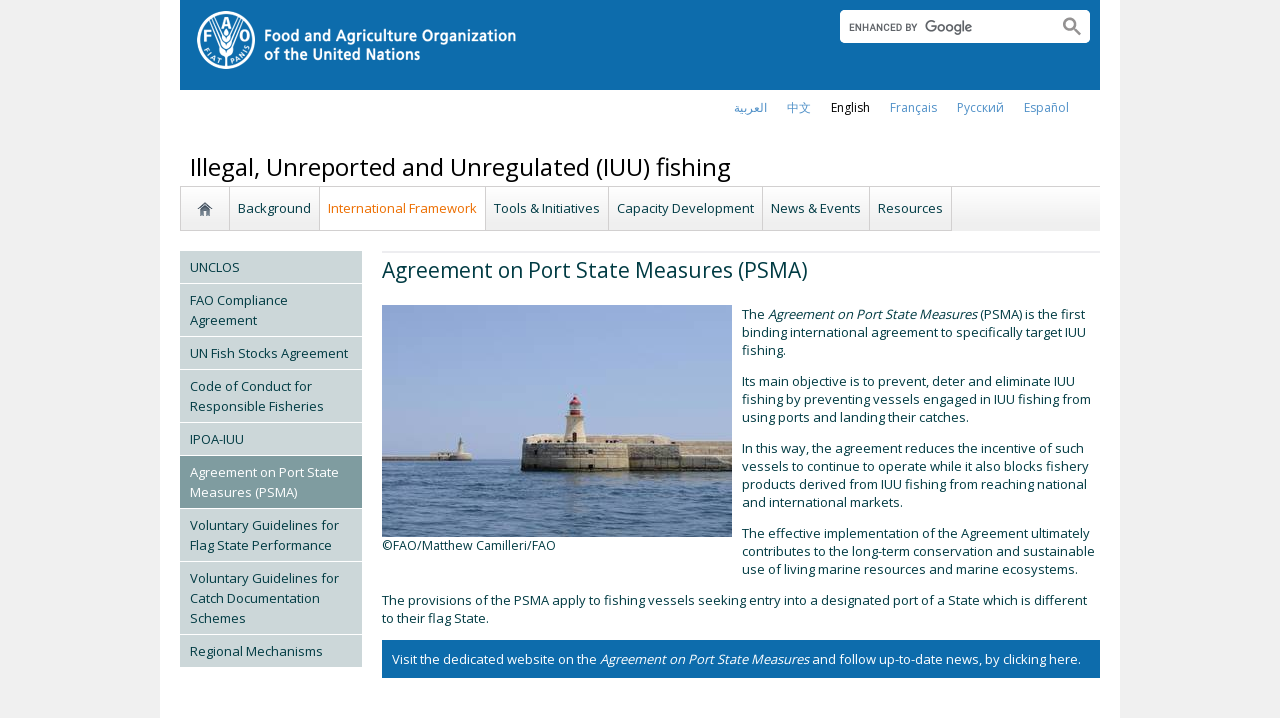

--- FILE ---
content_type: text/css
request_url: https://www.fao.org/fileadmin/templates/faoweb/fao_style.css?1670513129
body_size: 11437
content:
body {padding: 5px 0;

  margin:0;
  padding:0;
  font-family:'Open Sans',Arial ,Helvetica, Verdana, sans-serif;
  font-size:0.813em !important;
  line-height: 1.2;
  word-wrap: break-word;
  /*background-color:#ccd7d9;*/
  background-color:#f0f0f0;
  color:#003b43;
}
.en{direction:ltr;}
.img-responsive {
    display: block;
    width: 100%;
    height: auto;
}
div.wrapper {
  width:960px;
  margin:0 auto;
  background-color:#fff;
  position:relative;  
  /*
  -webkit-box-shadow:#6896a3 0px 0px 90px;
  -moz-box-shadow:#6896a3 0px 0px 90px;
  box-shadow:#6896a3 0px 0px 90px;  
  */
}
@-ms-viewport{ width: device-width;}
div.clear {
  clear:both;
}

img:hover {
  cursor:default !important;
}

a img {
  border:0;
}

a img:hover {
  cursor:pointer !important;
}

a {
  text-decoration:none;
  outline:none !important;
  color:#000;
}

a:hover {
  transition: all 200ms ease 0s;  
}
  
div.wrapper section#content select {
  color: #000;
  border:1px solid #406b72
/*  color: rgba(0,0,0,0);
  text-shadow: 0 0 0 #000; */
}

div.wrapper section#content select option {
  font-size:1em;
  padding:1px 0;
  min-width:180px;
}

.no-textshadow select {
  color: #000;
}

a:hover {
  text-decoration:underline;
}

div.sub-search{font-size:0.89em;}

.search-container .gsc-control-searchbox-only table.gsc-search-box td {
  padding:4px 9px !important;
  vertical-align:baseline;
}

.search-container .gsc-control-searchbox-only .gsst_a .gscb_a, 
.search-container .gsc-control-searchbox-only .gsst_a .gscb_a:hover {
  line-height:25px;
}

#top-banner {
  margin:0 20px;
}

#top-banner div.csc-textpic-intext-left-nowrap img,
#top-banner div.csc-textpic-intext-right-nowrap img {
  max-width:530px;
}

#top-banner img {
  margin:0;
}

#top-banner div.keyfacts-box {
  padding: 5px;
  color:#fff;
  background-color:#5895be;
}
#top-banner div.keyfacts-box a{
  color:#fff;
  text-decoration:underline;
}

/* ### - bottom content, one row, just above the footer - ### */
#bottom-row  {margin:0 20px; padding-bottom: 10px;}


div.gs-webResult{width: 100% !important;}

div.sub-search{
    top: 32px;
    position: absolute;
}

p.align-right, .align-right{
  text-align:right;
}

p.align-left, .align-left {
  text-align:left;
}

p.align-center, .centered-frame, .align-center {
  text-align:center;
}


/* ################ LEFT MENU ############## */

#leftcolumn {
  width:21%;
  display:table-cell;
  vertical-align:top;
  padding:15px 0 0 20px;
}

#leftcolumn div.csc-default a {
  color:#5191C8;
}

#leftcolumn a {
color:#5191C8;
}


nav#leftmenu {
  width:182px;
  margin-bottom:40px;
}

nav#leftmenu ul {
  background:none transparent;
  height:auto;
  filter:none;
  padding:0;
}

nav#leftmenu ul li {
  width:auto;
  float:none;
  text-align:left;
  height:auto;
  line-height:20px;
  background-color:#ccd7d9;
  border:0;
  border-bottom:1px solid #fff;
}

nav#leftmenu ul li.menu-separator{
  background-color:#fff;
  padding: 6px 0;
  font-size:1.10em;
  color:#355A5F;
}

nav#leftmenu ul li a {
  color:#003b43;
  padding:6px 10px;
  font-weight:normal;
  font-size:1em;
  height:auto;
}

nav#leftmenu ul li a:hover {
  color:#fff;
  background-color:#7f9ca0;
}

nav#leftmenu ul li.left-current {
  background-color:#fff;
}

nav#leftmenu ul li.left-current a {
  color:#fff;
  background:#7f9ca0;
}

nav#leftmenu ul#left-submenu {
  margin:5px 0 10px 0;
}

nav#leftmenu ul#left-submenu li {
  background-color:#fff;
}

nav#leftmenu ul#left-submenu li a {
  background-color:#fff;
  padding: 6px 10px 6px 20px;
}

nav#leftmenu ul#left-submenu li a:hover {
  color:#7f9ca0;
}

nav#leftmenu ul#left-submenu li.left-current a {
  color:#003b43;
  font-weight:bold;
}

#leftcolumn form#id_form_dyna_fee div.dyna_form_data input {
  width:175px;
  margin-bottom:0;
}

section#content #rightcolumn form#id_form_dyna_fee div.dyna_form_data input {
  border: 1px solid #406b72 !important;
  font-family: inherit;
  font-size: 1em !important;
  padding: 0 10px !important;
  height: 30px !important;
}

#rightcolumn .select2-choices {
  border: 1px solid #406b72 !important;
  box-shadow:0;
  border-radius:0;
}

section#content #rightcolumn form#id_form_dyna_fee div.dyna_form_data .select2-choices li {
  margin:0;
  width:100%;
}

section#content #rightcolumn form#id_form_dyna_fee div.dyna_form_data .select2-choices input {
  border:0 !important;
  width:100% !important;
}

/* ################ sub-site menu ############## */
nav#subsiteMenu ul.top-submenu {
    margin: 0 0 5px;
}



nav#subsiteMenu ul.top-submenu li {
    padding: 4px;
    border-right: 1px solid #D2D0D0;
    border-left: 1px solid #D2D0D0;
    border-bottom: 1px solid #D2D0D0;
    margin-left: 4px;
}
nav#subsiteMenu ul.top-submenu li:first-child{
    border-left: 1px solid #D2D0D0;
}


nav#subsiteMenu ul.top-submenu li.top-current, nav#subsiteMenu ul.top-submenu li.top-active, nav#subsiteMenu ul.top-submenu li:hover {
    background-color:#F8F8F8;
}

nav#subsiteMenu ul.top-submenu li a {

   font-weight: normal;
}
/* ################ CONTENT ############## */

#top_breadcrumbs {
  margin:0 20px 10px 20px;
  font-size:0.9em;
}

#page-tools {
  float:right;
  margin-right:20px;
  width:280px;
  display:inline-block;
  height:20px;
}

#print {
  background:url(images/print-icon.jpg) left 2px no-repeat;
  padding-left:19px;
  margin-right:15px;
  float:right;
}

#send-email {
  background:url(images/send-email.jpg) left 4px no-repeat;
  padding-left:19px;
  margin:0 15px;
  float:right;  
}

.addthis_toolbox {
  float:right;
  width:80px;
}

#top_breadcrumbs a {
  color:#5191C8;
}

#leftcolumn div.csc-default,
#rightcolumn div.csc-default {
  margin-bottom:20px;
}

#maincontent {
  padding:0 20px;
  display:table-cell;
  vertical-align:top;
}

#maincontent a {
  color:#0D6CAC;
}

div.sharethis-container:after {clear: both; display: block; content:'';}

#bottom-row a {
  color:#0D6CAC;
  }
    
#content {
  clear:left;
  position:relative;
  display:table;
  width:100%;
  height:300px;  
}

#content .contenttable {
  background-color:#E4EEF2;
  border:0;
  width:100%;
  margin-bottom:15px;
}

#content .grey-table, #top-banner .grey-table{
  background: #eaeaea; /* Old browsers */
  /* IE9 SVG, needs conditional override of 'filter' to 'none' */
  background: url([data-uri]);
  background: -moz-linear-gradient(top,  #eaeaea 0%, #f4f2f2 100%); /* FF3.6+ */
  background: -webkit-gradient(linear, left top, left bottom, color-stop(0%,#eaeaea), color-stop(100%,#f4f2f2)); /* Chrome,Safari4+ */
  background: -webkit-linear-gradient(top,  #eaeaea 0%,#f4f2f2 100%); /* Chrome10+,Safari5.1+ */
  background: -o-linear-gradient(top,  #eaeaea 0%,#f4f2f2 100%); /* Opera 11.10+ */
  background: -ms-linear-gradient(top,  #eaeaea 0%,#f4f2f2 100%); /* IE10+ */
  background: linear-gradient(to bottom,  #eaeaea 0%,#f4f2f2 100%); /* W3C */
  filter: progid:DXImageTransform.Microsoft.gradient( startColorstr='#eaeaea', endColorstr='#f4f2f2',GradientType=0 ); /* IE6-8 */
  margin-bottom:20px;
  padding:10px;
}

#content .grey-table .contenttable, #top-banner .grey-table .contenttable{
  background:transparent;
  margin:0;
}

#content .grey-table ul {
  /*padding-left:10px;*/
  }

#content .grey-table ul li {
  margin-bottom:1em;
  }

#content .grey-table .contenttable td, #top-banner .grey-table .contenttable td{
  text-align:left;
  border:0;
  padding:0 15px 0 0;
}

#content .grey-table h2, #top-banner .grey-table h2{
  border:0;
  margin-top:0;
  margin-bottom:20px;
  /*font-size:1.375em;*/
}

#content .grey-table h6, #top-banner .grey-table h6 {
  margin:10px 0;
  padding:0;
}

#content .grey-table h3 {
  margin:0 0 15px 0;
}

#content .grey-table h3 {
  margin:0 0 15px 0;
}

#rightcolumn .grey-table ol, #rightcolumn .grey-table ul{
  margin-left: 10px;
  padding:0 10px;
}
#rightcolumn img{
   max-width:210px; 
}

#content .white-table .contenttable {
  background-color:#fff;
}

#content .white-table .contenttable td,
#content .white-table .contenttable th {
  border:0;
  padding:0 10px;
  background-color:#fff;
}


#content .white-table .contenttable th {
  text-align:left;
  font-size:1.188em;
  border-bottom:1px solid #e7e4e4;
  padding:10px;
  background-color:#fbfbfb;
}

#content .contenttable th,
#content .contenttable td {
  padding:10px;
  vertical-align:top;
  border:0;  
  border-left:1px solid #D4E0E4;
}

#content .contenttable th {
  background-color:#ccdfe7;  
}

#content .contenttable th p {
  margin:0;
}

#content .contenttable td:first-child {
  border-left:0;
}

#content #white-table {
  background-color:transparent;
}

#content #white-table td {
  border:0;
}

#content #social {
  background:transparent;
}

#content #social td {
  border:0;
  padding:7px 0;
}

#content #social p.bodytext {
  margin:0;
}

p.bodytext span.important {
  font-size:1.375em;
  font-weight:normal;
  color:#5f8799;
}

#content #social img {
  margin-right:6px;
}
  
#content div.main-internal {
  padding:15px 20px 0 20px;
}

html #content p.bodytext a.blue-link{
  background-color: #0E6DA5;
}
#content p.bodytext a.blue-link, a.blue-link-button{
    background: linear-gradient(#0E6DA5, #0D5399) repeat scroll 0 0 transparent;
    border: 0 none;
    border-radius: 4px 4px 4px 4px;
    box-shadow: 0 2px 3px #D1CECE;
    color: #FFFFFF !important;
    line-height: 30px !important;
    padding: 8px;
    position: relative;
}

div#feature-bar {
  background:none transparent;
  margin:20px 0 0 0;
}

div#feature-bar .jcarousel-skin-tango .jcarousel-container-horizontal {
  width:100%;
  padding:0;
  border-radius:0;
  border:0;
  background:#EDEDED;
}

div#feature-bar .jcarousel-skin-tango .jcarousel-clip-horizontal {
  height:auto;
  padding:15px 0;
  width:828px;  
  margin:0 auto;
}

div#feature-bar .jcarousel-skin-tango .jcarousel-item {
  height:auto;
  background-image:none;
  margin-right:44px;
  width:125px;
}
div.feature-type-title{
  text-transform:uppercase;
  margin-bottom: 2px;
}
div#feature-bar ul#FeatureBarHome div.feature-title {
  margin-top:6px;
}

div#feature-bar ul#FeatureBarHome div.feature-title a {
  color:#003a45;
  font-size:12px;
  text-decoration:none;
}

div#feature-bar ul#FeatureBarHome div.feature-title a:hover {
  text-decoration:underline;
}

div#feature-bar ul#FeatureBarHome img {
  width:125px;
}

div#feature-bar div.jcarousel-prev,
div#feature-bar div.jcarousel-next {
  display:none !important;
}

#top-banner h1,
#content h1 {
  font-size:1.75em;
  font-weight:normal;
  margin-bottom:15px;
  /* color:#4a4a4a; */
}

#content h1.csc-firstHeader {
  margin-top:2px;
  margin-bottom:20px;
}

 #content h2.csc-firstHeader {
  margin-top:0;
  margin-bottom:20px;
}

#content h3.csc-firstHeader {
  margin-top:0;
}

#content h2 {
  font-size:1.614em;
  font-weight:normal;
  border-top: 2px solid #EDEDF0;
  padding-top:3px;
  margin-bottom:20px;
  margin-top:0;
}

#content h3 {
  font-weight:normal;
  font-size:1.25em;
  border-top: 2px solid #EDEDF0;
  padding-top:2px;
  margin-bottom:15px;
}

#content h4 {
  font-weight:normal;
  font-size:1.15em;
  padding-top:3px;
  margin-bottom:10px;
}

#content p {
  margin-top:0;
}

div#c200848 p {
  margin-top:0;
}

div#c200738 p {
  margin-top:5px;
}

div#c200703 {
  float:left;
  width:46%;
  margin-right:38px;
}

div#c200703 div.tx-dynalist-pi1-recordlist {
  display:inline-block;
  margin-bottom:24px;
}

div#c200703 div.list-subtitle {
  display:block;
}

div.tx-dynalist-pi1-recordlist {
  margin-bottom:25px;
  border:0;
  padding:0;
  font-family:inherit;
  font-size:inherit;
}

div.tx-dynalist-pi1-recordlist p {
  font-family:inherit;
  font-size:inherit;
}  

div.tx-dynalist-pi1-recordlist h2 {
  margin-top:0;
}

div#c200703 div.list-title a,
div#c200376 div.list-title a,
div#c212488 div.list-title a,
div#c212516 div.list-title a,
div#c266133 div.list-title a,
div#c327289 div.list-title a{
  font-size:1em;
}

div#c275520 {
  float:left;
  width:100%;
  padding:10px 0;
  background-color:#EEEEEE;
}

div.tx-dynalist-pi1-recordlist div.list-title a,
div.tx-dynalist-pi1-recordlist div.readmore {
  color:#5191C8;
}

div.tx-dynalist-pi1-recordlist div.list-title h2 a {
  font-size:1em;
}

div.tx-dynafef-pi4 div.multimedia {
  margin-bottom:20px;
  float:left;
  width:100%;
}

div.tx-dynafef-pi4 h1:nth-child(01) {
  margin-top:0;
  }

div.dyna-float-list {
    float: left;
    height: 110px;
    margin-right: 20px;
    width: 435px;
}

div.dyna-float-list div.list-date{
  display:inline;  
  margin-right:5px;
}

div.dyna-float-list div.list-subtitle{
  margin-left:144px;
}

div#c200376 {
  float:left;
  width:45%;
  min-height:290px;  
  margin-right:18px;
}

div#c266133 {
  float:left;
  margin-right:18px;
  margin-top:10px;
  min-height:250px;
  width:45%;
}

div#c200703 h2,
div#c200376 h2,
div#c212488 h2,
div#c212516 h2,
div#c200442 h2,
div#c266133 h2,
div#c327289 h2 {
  margin:0 0 10px 0 !important;
  padding-top:5px;
  /* border-top:1px solid #bfbfbf; */
  color:#003945;
  font-weight:normal;
  font-size:1.500em;  
}

div#c200703 h2 a,
div#c200376 h2 a,
div#c212488 h2 a,
div#c212516 h2 a,
div#c200442 h2 a,
div#c266133 h2 a {
  color:#003945;
}

div#c200376 div.tx-dynalist-pi1 {
  color:#003c46;
}

div#c200376 div.tx-dynalist-pi1-recordlist {
  margin-bottom:20px;
}

div.news-list div.list-date,
div#c200376 div.tx-dynalist-pi1 div.list-date,
dd.csc-textpic-caption {
  /* 
  float:left;
  margin-right:5px;
  */
  font-size:0.95em;
}

div.news-list div.list-image {
  max-height:86px;
  overflow:hidden;
  float:left;
}

div.csc-textpic-intext-right DIV.csc-textpic-single-image IMG {
  margin-left:12px !important;
}

div.csc-textpic-intext-left ol,
div.csc-textpic-intext-left ul {
  overflow:hidden;
}

div#c200376 div.tx-dynalist-pi1 div.list-title {
  margin-bottom:5px;
}

div#c200376 div.tx-dynalist-pi1 div.list-title a {
  color:#5191C8;
  /* font-weight:bold; */
}

div.list-more {
  text-align:right;
  margin-top:-10px;
  margin-bottom:10px;
  padding-top:5px;
}

div.list-more span {
  margin:0 !important;
  float:left;
}

div.list-image  img {
  float:left;
  margin-right:12px;
  margin-bottom:6px;
}

div.list-title {
  margin-bottom:8px;
}

div.list-title a {
  font-size:1.125em;
}

div#c200353 {
  height:290px;
}

div#c197748 {
  background-color:#014886;
  color:#fffdfe;
}

div#c197748 h2.csc-firstHeader {
  margin:0;
}

div#c197748 h3 {
  margin:10px 30px;
  font-size:1.063em;
  color:#f1f2f6;
  border-bottom:1px solid #40759f;
}

div#c197748 p.bodytext {
  padding:15px 30px;  
}

div#c197748 p.align-center {
  margin:10px 0 0 0;
  border-top:1px solid #fffdfe;
  padding:10px 0;
  text-align:center;
  font-size:0.875em;
}

div#c197748 h2,
div#c197749 h2 {
  font-size:1.500em;  
  font-weight:normal;
  padding:5px 0;
  border-top:1px solid #bfbfbf;  
  background-color:#fff;
  margin:0;
  color:#0f6ca7;
}

div#c197749 {
  background-color:#0198ab;
  padding:0 0 5px 0;
  margin:0;
  color:#fff;  
}

div#c197749 p a{
  color:#fff;
  font-weight:bold;
}

div#c197749 h2 {
  color:#0099ab;
  border-top:0;
  margin-bottom:15px;
}

div#c197749 p.bodytext {
  margin:0 20px 10px 20px;
  font-size:#0.938em;
  color:#fefefe;
  border-top:1px solid #fefefe;
  padding-top:10px;
}

div#c197749 p.bodytext:first-of-type {
  border-top:0;
}

div#c197749 p.align-right, div#c197749 p.align-left {
  margin:0 5px;
}

div#c200591 DIV.csc-textpic DIV.csc-textpic-single-image IMG {
  margin-bottom:0;
}

#content div.csc-textpic h4 {
  margin-top:0;
  padding-top:3px;
}

div#c212488 {
  clear:left;
  float:left;
  margin:10px 38px 20px 0;
  width:46%;
}

div#c212516 {
  float:left;
  margin:0;
  width:45%;
}

div#c327289 {
  float:left;
  width:46%;
}

div#c212488 ul,
div#c212516 ul {
  padding-left:0;
}

div#c212488 ul li,
div#c212516 ul li {
  list-style-type:none;
}

div#c212488 ul li a,
div#c212516 ul li a {
  color:#0198ab;
  font-weight:bold;
  background:url(images/sprites.png) left -168px no-repeat;
  padding-left:18px;
}          

div#c212488 ul li span.important a,
div#c212516 ul li span.important a {
  color:#cb2829;
  background:url(images/sprites.png) left -186px no-repeat;  
}

div#c200442 {
  clear:left;
  margin:0;
  margin-right:18px;
}

div#c200442 div.tx-dynalist-pi1 {
  margin-left:15px;
  /*width:100%;*/
}

div#c200442 div.tx-dynalist-pi1-recordlist {
  float:left;
  width:25%;
}

div#c200442 div.list-image img {
  margin:0 0 20px 0;
  float:none;
}

div#c200442 div.list-more {
  clear:left;
  text-align:right;
}

div#c200442 div.tx-dynalist-pi1 div.list-type {
  font-weight:bold;
  font-size:1.063em;
  margin-bottom:12px;
  color:#0198ab;
  width:80%;    
}

div#c200442 div.list-title {
  width:80%;  
}

div#c200442 div.list-title a {
  /* color:#003B43;
  font-weight:bold; */
  font-size:1em;
}

div#c200442 div.list-subtitle {
  width:80%;
}

div#twtr-widget-1 {
  width:212px;
}

/* twitter widget on employment website - homepage - */
div#c213069 div#twtr-widget-1 {width: 180px;} 
div#c213069 h3 {margin-left: 0px !important;}
div#c213069 h4,
div#c213069 a.twtr-profile-img-anchor {display: none;} 
/* --- */
/*.twitter-timeline {max-width:210px;}  */


div#twtr-widget-1 h3 {
  border-top:0;
}

div.tx-dynalist-pi1-pagination {
  text-align:center;
  padding:30px 12px 12px 12px;
  border:0;
  clear:left;
  font-size:0.8rem;
}

h1 {
  line-height: 1.2em;
}

div.gsc-cursor div.gsc-cursor-page,
#content div.tx-dynalist-pi1-pagination a,
#bottom-row div.tx-dynalist-pi1-pagination a {
  border:0;
  font-size:0.8rem !important;
  margin:0 1px;
  padding:7px 9px;
  color:#003B43;
  background-color:#D7D6D6;   
}

div.gsc-cursor div.gsc-cursor-page:hover,
#content div.tx-dynalist-pi1-pagination a.paginate:hover,
#bottom-row div.tx-dynalist-pi1-pagination a.paginate:hover {
  background-color:#7F9CA0;
  color:#fff;
  text-decoration:none;
}

#content div.tx-dynalist-pi1-pagination a.previous,
#bottom-row div.tx-dynalist-pi1-pagination a.previous {
  margin-right:30px;
  background-color:#D7D6D6;
  font-size:0.8rem;
}

#content div.tx-dynalist-pi1-pagination a.next,
#bottom-row div.tx-dynalist-pi1-pagination a.next {
  margin-left:30px;
  font-size:0.8rem;
}

#content div.tx-dynalist-pi1-pagination a.previous:hover,
#content div.tx-dynalist-pi1-pagination a.next:hover,
#bottom-row div.tx-dynalist-pi1-pagination a.previous:hover,
#bottom-row div.tx-dynalist-pi1-pagination a.next:hover {
}

div.gsc-cursor div.gsc-cursor-current-page,
#content div.tx-dynalist-pi1-pagination a.current,
#bottom-row div.tx-dynalist-pi1-pagination a.current {
  background-color:#7F9CA0;
  color:#fff;
}

div.tx-dynalist-pi1-pagination {
  white-space:nowrap;
}

div.tx-dynalist-pi1-pagination span.inactive {
  margin:0 2px;
  padding:5px 7px;
  border:0;
}

div.tx-dynalist-pi1-pagination span.previous,
div.tx-dynalist-pi1-pagination span.next {
  margin:0;
  font-size:0.8rem;
}

div.gsc-webResult .gsc-result {
  padding:15px 0 !important;
}

div.csc-default ul {
  margin-left:0;
  padding-left:1.5em;  
}

div.csc-default .tx-jfmulticontent-pi1 .subcolumns ul {
  margin-left:2em;
}

div.csc-default ol {
  margin-left:0;
  margin-right:20px;
  padding-left:1.5em;  
}

div.csc-default ul li {
  margin-bottom:6px;
  position:relative;
}

div.csc-default ul ul li {margin-left:2.7em;}

div.csc-default ol li {
  margin-bottom:6px;
  position:relative;
  margin-left:2em !important;
}

div#c200979 h3 {
  border-top:0;
}

div.id-box div.list-title {
  margin-bottom:12px;
}

div.id-box div.list-title a {
  font-size:1em;
}

div.id-box div.list-title img {
  vertical-align:text-top;
  margin-right:2px;
}

div.id-box div.list-text {
  margin-bottom:12px;
}

div.lng-buttons {
  display:none;
  width:100%;
  text-align:right;
  margin-top:8px;
  margin-bottom:0;
}

div.lng-buttons table {
  float:left;
}

div.dynafef_original_rec {
  margin:0 0 3px 0;
  background-color:#e5edee;
  border:0;
  padding:7px;
}

div.list-pdf img {
  margin-right:12px;
  margin-bottom:15px;
}

div.topics-box {
  border-top:1px solid #EDEDF0
}

#content div.topics-box {
  margin-top:25px;
}

div.list-exturl {
  float:right;
  margin:17px 0 0 20px;
}

div.list-attach {
  margin:17px 0 0 20px;
  float:right;
}

div.list-attach a {  
  background: url(images/doc_small.png) no-repeat top right;
  padding-right:20px;
  padding-bottom:3px;
  margin-right:15px;
}

.doc-icon, #doc-icon {
  list-style-type:none;
  background: url(images/doc_small.png) no-repeat top left;
  padding-bottom: 3px;
  padding-left: 22px;
  padding-top: 0;  
  margin-left:0 !important;  
  vertical-align: middle;
}
.pdf-icon, #pdf-icon {
  list-style-type:none;
  background: url("images/icons/file_1_.png") no-repeat scroll 0 2px rgba(0, 0, 0, 0);
  display: table-cell;
  padding-bottom: 3px;
  padding-left: 36px;
  padding-top: 0;  
  margin-left:0 !important;  
  height: 36px;
vertical-align: middle;
}
.excel-icon, #excel-icon {
  list-style-type:none;
  background: url("images/icons/file_4_.png") no-repeat scroll 0 2px rgba(0, 0, 0, 0);
  display: table-cell;
  padding-bottom: 3px;
  padding-left: 36px;
  padding-top: 0;  
  margin-left:0 !important;  
  height: 36px;
vertical-align: middle;
}

.link-icon, #link-icon {
  list-style-type:none;
  background: url("images/web.png") no-repeat scroll 0 2px rgba(0, 0, 0, 0);
  display: block;
  padding-bottom: 3px;
  padding-left: 22px;
  padding-top: 0;
  margin-left:0 !important;
vertical-align: middle;
}
.learning-icon, #learning-icon {
  list-style-type:none;
  background: url("images/icons/learning-icon.png") no-repeat scroll 0 2px rgba(0, 0, 0, 0);
  display: block;
  padding-bottom: 3px;
  padding-left: 22px;
  padding-top: 0;
}
#content div.topics-box h4 {
  margin:6px 0;
  padding-top:0;
}

#content div.topics-box p.bodytext {
  margin-top:0;
}

#content div.keyfacts-box {
  float:left;
  width:35%;
  margin:0 20px 20px 0;
  background-color:#5895be;
}

#content div.proj-keyfacts-box {
  width:auto;
  float:none;
  margin-right: 0;
}

#content div.proj-keyfacts-box a {
  color:#ccc;
  font-weight:bold;
}

#content #rightcolumn div.proj-keyfacts-box {
  margin:0 0 20px 0;
}

#content #rightcolumn div.proj-keyfacts-box a {
  color:#fff;
  font-weight:normal;
}

#content div.keyfacts-box h1, #content div.keyfacts-box h2, #content div.keyfacts-box h3, #content div.keyfacts-box h4 {
  border:0;
  padding:12px 12px 0 12px;
  color:#fff;
  margin-bottom: 15px;
}

#content div.keyfacts-box h1 a, #content div.keyfacts-box h2 a, #content div.keyfacts-box h3 a, #content div.keyfacts-box h4 a {
    color: #FFFFFF;
}

#content div.keyfacts-box p.bodytext, #content div.keyfacts-box p {
  padding:12px;
  margin-bottom:0;
  color:#fff;
}
#content div.keyfacts-box ul {
  padding:0 12px 12px 26px;
  margin-bottom:0;
  color:#fff;
}
div.tiff-box{
  background-color:#0D6CAC;
  color:#FFF;
  padding: 10px;
  margin-bottom:20px;
}
#rightcolumn .tiff-box h1, #rightcolumn .tiff-box h2, #rightcolumn .tiff-box h3, #rightcolumn .tiff-box h4 {
    border-top: medium none;
    color: #fff!important;
}

div.tiff-box h4 {
  margin-top:0;
  }

div.tiff-box a, #rightcolumn div.tiff-box a,div.tiff-box p, div.tiff-box pa {
  color:#fff !important;
}
div.tiff-box p{
  margin:0;
}
/* ################ NEWS SLIDER ############## */

.iosSlider {
  position: relative;
  top: 0;
  left: 0;
  overflow: hidden;
  width:919px !important;
  height: 290px !important;
  display:inline-block;
}

      
.iosSlider .prevButton {
  top: 241px;
  right:320px;
  position: absolute;
  width:31px;
  height:31px;
  background:url(images/sprites.png) left top no-repeat;
  display:block;
  z-index: 2;
}
      
.iosSlider .nextButton {
  top: 241px;
  position: absolute;
  right:40px;
  width:31px;
  height:31px;
  background:url(images/sprites.png) left -32px no-repeat;
  display:block;

  z-index: 2;
}
      
.iosSlider .slider {
  width: 100%;
  height: 100%;
}
      
.iosSlider .slider .item {
  position: relative;
  top: 0;
  left: 0;
  width: 919px;
  height: 290px;
  margin:0;
}
      
.iosSlider .slider .item .image {
  position: absolute;
  top: 0;
  left: 0;
  width: 100%;
  height: 600px;
  -webkit-background-size: cover !important;
  -moz-background-size: cover !important;
  -o-background-size: cover !important;
  background-size: cover !important;
}
      
.iosSlider .slider .item .image .bg {
  border: 10px solid #000;
  border-right: 0;
  height: 180px;
  width: 340px;
  opacity: 0.5;
  display: none;
}
      
.iosSlider .slider .item .text {
  position: absolute;
  top: 0;
  right: 0;
  width: 320px;
  height: 260px;
  padding: 20px;
  padding: 30px 35px 20px;
}
      
.iphoneUI .iosSlider .slider .item .text {
  display: none;
}
      
.iosSlider .slider .item .text .bg {
  position: absolute;
  top: 0;
  right: 0;
  width: 390px;
  height: 290px;
  background: #356b76;
  cursor:default;
  /*opacity: 0.8;
  filter: alpha(opacity:80);  */
}
      
.iphoneUI .iosSlider .slider .item .text .bg {
  display: none;
}      

.iosSlider .slider .item .title {
  position: relative;
  top: 0;
  left: 0;
  text-indent: -1px;
}
      
.iosSlider .slider .item .title a,
.iosSlider .slider .item .list-title a {
  color: #FFFFFF;
  font-size: 1.8em;
  line-height: 1.25em;
  text-decoration: none;
  position:relative;
  z-index:1000;
}

.iosSlider .slider .item .title a:hover,
.iosSlider .slider .item .list-title a:hover {
  text-decoration: none;
  color:#d5dadb;
}

.iosSlider .slider .item .title span {
  color: #fff;
}
      
.iosSlider .slider .item .desc {
  position: relative;
  top: 0;
  left: 0;
  margin: 10px 0 0 0;
  font-size:1.150em;
}
    
.iosSlider .slider .item .desc,
.iosSlider .slider .item .desc span {
  color: #fff;
  cursor:default;
}
      
.iosSlider .slider .item .button {
  position: absolute;
  right: 20px;
  bottom: 20px;
  padding: 0 10px 0 10px;
  margin: 10px 0 0 0;
  background: #aaa;
  border: 1px solid #000;
  cursor: pointer;
}
      
.iosSlider .slider .item .button span {
  color: #000;
  font: normal 14px/30px;
}

.iosSlider div.lng-buttons {
  width:321px;
  text-align:right;
}

.iosSlider table.tx-dynalist-pi1-langtool {
  float:left;
}

.iosSliderButtons {
  position: absolute;
  bottom: 27px;
  right: 79px;
  width: 200px;
  height: 17px;
}
      
.iosSliderButtons .button {
  float: left;
  width: 17px;
  height: 17px;
  margin: 0 30px 0 0;
  background:url(images/sprites.png) left -128px no-repeat;
}
      
.iosSliderButtons .selected {
  width: 17px;
  height: 17px;  
  background:url(images/sprites.png) left -146px no-repeat;
}

#content div.rgaccord1-nest h3,
#top-banner  div.rgaccord1-nest h3{
  font-size:1em;
  font-weight:bold;
  border:0;
  cursor:pointer;
  padding-left:23px;
  background:url(images/accordion2.png) left 5px no-repeat;
  margin:10px 0 0px 0;
}

#content div.rgaccord1-nest h3:hover,
#top-banner  div.rgaccord1-nest h3:hover {
  color:#184A72;
}

#content div.rgaccord1-nest h3.act,
#top-banner  div.rgaccord1-nest h3.act {
  background:url(images/accordion2.png) left -102px no-repeat;
}

div.rgaccord1-content {padding-left: 23px;}

div.rgaccord1-content div.csc-header h1, div.rgaccord1-content div.csc-header h2, div.rgaccord1-content div.csc-header h3, div.rgaccord1-content div.csc-header h4, div.rgaccord1-content div.csc-header h5{
  display:none;
}

div.rgaccord1-content li {
  margin-right:25px;
}

/* ################ RIGHT COLUMN ############## */

#rightcolumn form#id_form_dyna_fee div.dyna_form_data input {
}

#rightcolumn {
  width:23%;
  min-width: 210px;
  display:table-cell;
  vertical-align:top;
  padding:15px 20px 0 20px;
}

#rightcolumn h2 {
}

#rightcolumn a {
color:#5191C8;
}

#rightcolumn h3,
#rightcolumn h3.csc-firstHeader {
  margin-top:0px;
  color:#5f7b7f;
}

#rightcolumn ul,
#rightcolumn ol {
  margin-top: 0;
  margin-left:5px;
  padding:0 10px;
  word-break:break-word;
}

[lang="AR"] #rightcolumn ul,
[lang="AR"] #rightcolumn ol {
  margin-top: 0;
  margin-left:0;
  margin-right:5px;
  padding:0 10px;
}

#rightcolumn .csc-textpic{
  overflow:hidden;
}

#rightcolumn .csc-textpic-imagerow ul{
  padding:0;  
}

#rightcolumn .contenttable {
  background-color:#fff;
  border:0;
}

#rightcolumn .contenttable td {
  padding:0;
  vertical-align:top;
  border:0 !important;  
}

#content .rightcolumn-home {
  padding-top:0;
}

.rcol-dynalist {
  width:400px;
}

#rightcolumn .rcol-docs-list ul {
  padding-left:5px;
}

.rcol-docs-list ul li {
  background: url(images/doc_small.png) left top no-repeat;
  padding-left:22px;  
  padding-bottom:3px;
  padding-top:0;
  display:block;  
}

#rightcolumn div.list-title a {
  font-size:1em;
}

#rightcolumn div.tx-dynalist-pi1-recordlist {
  margin-bottom:20px;
}

#rightcolumn div.csc-default ul li {
  left:0;
  margin-left:10px;
}

#rightcolumn div.csc-default ol li {
  left:0;
  margin-left:10px;
}

/* ################ FOOTER ############## */

footer {
  margin:20px 20px 0 20px;
  padding:15px 25px;
  background-color:#0d6cac;
  color:#fff;
}

footer h4 {
  font-weight:normal;
  margin:0 0 6px 0;
  font-size:1.063em;
}

footer a {
  color:#fff;
}

footer #social-networks a:hover {
  text-decoration:none;
}

footer ul {
  list-style-type:none;
  padding-left:10px;
  float:left;
  padding-right:22px;
  max-width:137px;
}
footer div.csc-default ul {
  margin-left: 0;
    padding-left:10px;
}

footer ul li {
  font-size:0.875em;
  line-height:1.5em;
  margin-bottom:10px !important;
}

div#system-links {
}

div#system-links div#c197794 {
  margin-top:27px;
}


div#system-links div#c175119 {
  margin-top:27px;
}

div#system-links div.csc-default {
  float:left;
}

footer div#system-links ul li {
  width:135px;
}

div#copyright {
  clear:left;
  padding-top:10px;
  text-align:right;
  font-size:0.875em;  
}

div#social-networks {
  float:right;
  width:197px;
}

div#social-networks img {
  margin:0 0 8px 0;
  width:29px;
  height:29px;
}

div#social-networks p.bodytext {
  line-height:0.1em;
  padding-left:0;
  margin-left:0;
  margin-right:0;
}

div#social-networks div#c337901 img,
div#social-networks div#c338898 img {
  width:auto;
  height:auto;
}

/* ################ FORMS ############## */

#content div#search div.fields input, 
form#id_form_dyna_fee div.dyna_form_data input {
  height:auto;
  border: 1px solid #406B72;
}

#content div#search #btn-submit, 
.container div#dyna_fef_page div#div_submit_button input {
  font-size:0.875em !important;
  margin:0;
  height:32px !important;
}

.select2-container-multi .select2-choices li  {
  left:0;
  righti:0;
}

#maincontent div#dyna_fef_page .select2-choices input {
  border:0 !important;
  margin:0;
}

table.tx-loginboxmacmade-pi1-loginTable {
  margin:15px 0;
  width:470px;
}

td.tx-loginboxmacmade-pi1-fieldCell input {
  width:200px;
  margin-bottom:5px;
}

td.tx-loginboxmacmade-pi1-fieldCell input.submit {
  width:auto;
}

h2.tx-loginboxmacmade-pi1-header {
  display:none;
}

div.csc-loginform {
  width:270px;
}

div.csc-loginform label {
  line-height:22px;
  float:left;
  margin-bottom:10px;
}

div.csc-mailform-field {
  clear:both;
}

div.csc-mailform-label {
  margin-bottom:10px;
}

div#dyna_fef_page table.mceLayout {
  max-width:690px;
  }

div#dyna_fef_page input {
  max-width:680px;
  }

div#dyna_fef_editing_language {
  background-color:#E4EEF2;
  padding:10px;
  display:table;
  margin-bottom:12px;
  }

input.tx-prmessaging-pi1-searchbox-sword {
  height:20px;
  margin-right:3px;
  width:250px;
}

div#dyna_fef_page select {
  padding:3px;
}

div#dyna_fef_page label.error {
  color:red;
}

div#dyna_fef_page .small-label {font-size: 0.9em; margin-top: -2px; margin-bottom: 3px;}
div#dyna_fef_page .upload_info {font-size: 0.9em; margin-top: -10px; margin-bottom: 15px;}

div#dyna_fef_page .policy_form {font-size: 0.9em; color:#111; background:#D3E7EA; padding:10px; margin-bottom: 15px;}



input#mailformuser,
input#mailformpass {
  float:right;
  border:1px solid #406B72;
  padding:3px;
  vertical-align:top;
}

div#search div.fields input#title:focus,
td.tx-loginboxmacmade-pi1-fieldCell input:focus,
input#mailformuser:focus,
input#mailformpass:focus,
div.tx-prmessaging-pi1-searchbox input:focus {
  border:1px solid #37AAEA;
  -webkit-box-shadow:#6896a3 0px 0px 3px;
  -moz-box-shadow:#6896a3 0px 0px 3px;
  box-shadow:#6896a3 0px 0px 3px;   
}

td.tx-loginboxmacmade-pi1-fieldCell input.submit,.dynafef_cancel_button,
input#id_input_act_search,
input#mailformsubmit,
div#div_submit_button input,
div#div_delete_button input,
div#search input#btn-submit,
div.btn a,
input#id_input_act_Search,
input.tx-prmessaging-pi1-searchbox-button,
#dynafef_actions input,
button.social-button{
  color:#fff !important;
  border:0;
  height:29px !important;
  line-height:29px !important;
  padding:0 20px !important;

  position:relative;
  margin-right:12px;
  font-size:0.875em !important;
  -moz-border-radius:4px;
  -webkit-border-radius:4px;
  border-radius:4px;
  box-shadow: #d1cece 0px 2px 3px;
  background: #0E6DA5;
  background: -webkit-gradient(linear, 0 0, 0 bottom, from(#0E6DA5), to(#0D5399));
  background: -webkit-linear-gradient(#0E6DA5, #0D5399);
  background: -moz-linear-gradient(#0E6DA5, #0D5399);
  background: -ms-linear-gradient(#0E6DA5, #0D5399);
  background: -o-linear-gradient(#0E6DA5, #0D5399);
  background: linear-gradient(#0E6DA5, #0D5399);
  -pie-background: linear-gradient(#0E6DA5, #0D5399);  
}

div#maincontent div.btn p,
aside#rightcolumn div.btn p {
 display:inline-block;
}
  
div#maincontent div.btn img,
aside#rightcolumn div.btn img {
  vertical-align: text-top;
}

div#maincontent div.btn a,
aside#rightcolumn div.btn a {
  display:block;
  color:#fff;
  font-size:0.875em;
  text-decoration:none;
  text-transform:uppercase;
  margin:0;
}

input#id_input_act_search:hover,
input#mailformsubmit:hover,
div#div_submit_button input:hover,
div#div_delete_button input:hover,
input#id_input_act_Search:hover {
  opacity:0.9;
}

input#mailformsubmit:hover,
div#div_submit_button input:hover,
div#div_delete_button input:hover {
  background-color:#3786bb;
}

aside#rightcolumn div#dyna_fef_page,
aside#rightcolumn div#dyna_fef_page input,
aside#rightcolumn div#dyna_fef_page select {
  max-width:191px;
  font-size:0.8rem !important;
  margin-bottom:5px;
}

div.dyna_form_label {
  font-family:inherit;
  font-size:inherit;
}

div.dyna_form_field {
  margin-bottom:15px;
  position:relative;  
}

div#dyna_fef_page input:focus,
div#dyna_fef_page textarea:focus,
div#dyna_fef_page select:focus {
  -webkit-box-shadow:#6896a3 0px 0px 3px;
  -moz-box-shadow:#6896a3 0px 0px 3px;
  box-shadow:#6896a3 0px 0px 3px;   
}

section#content div#dyna_fef_page div.dynafef_buttons {
  display:inline;
  margin:0 3px;
}

div#dyna_fef_page div.dynafef_msg_info_box {
}

div#dyna_fef_page div.dynafef_image_gallery {
  border:1px solid #406B72;
}

div#dyna_fef_page div.dynafef_image_gallery div.sbHolder,
div#dyna_fef_page div.dynafef_image_gallery a.sbSelector,
div#dyna_fef_page div.dynafef_image_gallery ul.sbOptions {
  width:90px;
}

div#dyna_fef_page div#div_info {font-size: 0.9em; margin-top: -15px;}

#content #maincontent div.dyna_form_input_file,
#content #maincontent div.MultiFile-wrap input {
  border:0 !important;
  }

.defaultSkin table.mceLayout tr.mceFirst td {
  border-top:0;
}

#maincontent div#dyna_fef_page input[type=submit], div#dyna_fef_page input[type=submit], #maincontent div#dyna_fef_page input[type=reset], div#dyna_fef_page input[type=reset] {
  font-size: 1em !important;
  color:#fff !important;
}

/* blue box */
.colored-box {
}

section#content .colored-box h1, section#content .colored-box h2, section#content .colored-box h3, section#content .colored-box h4{
  border:0;
  margin:0;
  padding-bottom:8px;
  padding-top:0;
  /*color: #003A45;*/
  color:#5F7B7F;
}

.colored-box p {
  padding:0px;
}

#rightcolumn .colored-box ul,
#rightcolumn .colored-box ol {
  padding-left:10px;
}

.blue-backg{
  background-color: #D5E4EB;
  margin-bottom:20px;
  padding:12px;
}

.dkgreen-backg {
  background-color: #356B76;
}

.dkgreen-backg DIV.csc-textpic DIV.csc-textpic-single-image IMG {
  margin-bottom:0;
}

#top-banner .dkgreen-backg h1.csc-firstHeader {
  background-color: #fff;
  margin-bottom:0;
  padding:5px 0 15px 0;
}

#top-banner .dkgreen-backg{
  border:0;
}

.dkgreen-backg p.bodytext {
  margin:0;
  padding:8px 12px 12px 12px;
  font-size:inherit !important;
}

.dkgreen-backg p.bodytext a {
  color:#c9caca;
}

.dkgreen-backg p.bodytext a:hover {
  color:#fff;
}

.dkgreen-backg, .dkgreen-backg p, .dkgreen-backg h1, .dkgreen-backg h2, .dkgreen-backg h3, .dkgreen-backg h4{
  color: #fff;
  display:block;
}
.dkgreen-backg h1 a, .dkgreen-backg h2 a, .dkgreen-backg h3 a, .dkgreen-backg h4 a{
  color: #fff;
}

.dkgreen-backg h1, .dkgreen-backg h2, .dkgreen-backg h3, .dkgreen-backg h4{
  margin:0;
  font-weight: normal;
  padding:12px 12px 0 12px;
}

/* end blue box */

/* news detail */
.contacts-header, .text-header, .contacts-header-share {
    border-top: 2px solid #EDEDF0;
    font-size: 1.313em;
    font-weight: normal;
    margin-bottom: 5px;
    padding-top: 2px;
    margin-top: 6px;
}

#other-info-widget{
   margin-bottom:10px;
}

#other-info-item {
  margin-bottom:20px;
}

#rightcolumn #other-info-item img {
    width: 100%;
}

#other-info-item div.image-caption {
  margin-top:4px;
  font-size:0.95em;
}

#bodytext-header, #bodytext-uploads {
    margin-left:5px;
    margin-bottom:0;
}

#bodytext-header a {
    margin-bottom:5px;
    line-height: 20px;
}

#fileType-htm{
  background: url(images/web.png) no-repeat scroll 0 2px transparent;
  padding-left:22px;  
  padding-bottom:3px;
  padding-top:0;
  display:block;
}

#fileType-doc, #fileType-pdf {
  background: url(images/doc_small.png) no-repeat scroll 0 0 transparent;
  padding-left:22px;  
  padding-bottom:3px;
  padding-top:0;
  display:block;
}

.article-image {
  font-size:0.9em;
}

.article-image img {
  background-color:#F4F4F4;
  float:left;
  margin:0 15px 6px 0;
}

/* news detail end*/

div#search div.label {
  height:28px;
  line-height:28px;
  margin-top:0;
}

div#search div.fields {
  margin-right:25px;
}

div#search div.fields input#title {
  height:18px;
  width:200px;
}

div.foot-note {
  font-style:italic;
  font-size:0.938em;
  margin-left:10px;
}

div.dynafef_pi4_main,
div.dynafef_pi4_main div.dynafef_pi4_title,
div.dynafef_pi4_main div.dynafef_pi4_value,
div.dynafef_pi4_main div.dynafef_pi4_value p {
  color: #003B43;
  font-size:inherit;
}

/* ################ ORANGE SQUARES ############## */

div#orange-squares-list {
  width:100%;
  display:inline-block;
}

div#orange-squares-list h2 {
 margin-left:30px;
}

div#orange-squares-list ul {
  float:left;
  list-style-type:none;
  padding-left:0;
  margin-left:30px;
}

div#orange-squares-list ul li {
  background:url(images/orange-bullet.jpg) left top no-repeat;
  margin-bottom:25px;
  padding-left:22px;
}

/* ################ CALENDAR ############## */

#maincontent span.fc-header-title h2,
#rightcolumn span.fc-header-title h2 {
  font-weight:normal;
  font-size:1.313em;
  color:#8a898e;
  font-family:inherit;
  padding-top:6px;
  margin-bottom:0;
  border:0;  
}

#maincontent div#tx_dyna_list_calendar {
  margin:15px;
}

#rightcolumn .calendar {
  margin-bottom:20px;
}

#rightcolumn div#calendar {
  background-color:#fff;
  padding-bottom:15px;
  margin-bottom:-1px;
}

#rightcolumn div#tx_dyna_list_calendar {
  width:277px;
}

#rightcolumn .calendar div.csc-header {
  margin:0 2px 4px 0;
  border-top:1px solid #fff;
  position:relative;
}

#rightcolumn .calendar h4 {
  display:block;
  height:36px;
  line-height:36px;
  font-family:Verdana,Arial,sans-serif;
  background:transparent url(images/square-h1.png) 14px 14px no-repeat;
  color:#858585;
  font-size:1.125em;
  padding:0 30px;
  margin-bottom:20px;
}

#rightcolumn .calendar .fc td,
#maincontent .calendar .fc td {
  vertical-align:middle;
  color:#9a9a9c;  
  height:30px;  
  line-height:16px;
}

#rightcolumn .calendar .fc th,
#maincontent .calendar .fc th {
  vertical-align:middle;
  height:30px;
  font-weight:normal;
}

#maincontent .fc td.fc-header-center,
#rightcolumn .fc td.fc-header-center {
  vertical-align:top;
}

#rightcolumn .calendar .fc td div,
#maincontent .calendar .fc td div {
  min-height:auto !important;
  height:16px !important;
}

#rightcolumn .calendar .fc-day-number,
#maincontent .calendar .fc-day-number {
  float:none;
  text-align:center;
}

#rightcolumn .calendar table.fc-border-separate,
#maincontent .calendar table.fc-border-separate {
  border-collapse:collapse;
}

#rightcolumn .calendar .fc-widget-content,
#maincontent .calendar .fc-widget-content {
  border:1px solid #dedede;
}

#rightcolumn .calendar .fc-widget-header,
#maincontent .calendar .fc-widget-header {
  border:1px solid #dedede;
  text-transform:uppercase;
  color:#0D6CAC;
  padding:0 3px;
}  

#rightcolumn .calendar .fc-day-content div,
#maincontent .calendar .fc-day-content div {
  height:1px;
}

#rightcolumn .calendar .fc-event-skin,
#maincontent .calendar .fc-event-skin {
  border:0;
  /*border-bottom:1px solid #fff;*/
  background-color:#00AAFF;
  opacity: 0.7;
  height:7px;
  margin:0;
}

.fc-event-time, .fc-event-title {
  display:none;
}

#rightcolumn .calendar .fc .fc-today,
#rightcolumn .calendar .fc .fc-today div.fc-day-number,
#maincontent .calendar .fc .fc-today,
#maincontent .calendar .fc .fc-today div.fc-day-number {
  color:#fff;
  background-color:#0D6CAC;
  border:0;
}

#rightcolumn .calendar span.fc-button-inner span.fc-button-content,
#maincontent .calendar span.fc-button-inner span.fc-button-content {
  color:#0D6CAC;
}

#rightcolumn table.fc-header span {
  margin-bottom:0;
}

#rightcolumn div.fc-content {
  margin-top:12px;
}

#rightcolumn DIV.csc-textpic DIV.csc-textpic-imagewrap .csc-textpic-image {
  margin-bottom:0;
}

#rightcolumn DIV.csc-textpic DIV.csc-textpic-imagewrap .csc-textpic-image dd.csc-textpic-caption {
  margin-top:2px;
  font-size:1em;
}

#rightcolumn .special-box-rx {
background: #ffffff; /* Old browsers */
background: -moz-radial-gradient(center, ellipse cover, #ffffff 50%, #e5e5e5 100%); /* FF3.6-15 */
background: -webkit-radial-gradient(center, ellipse cover, #ffffff 50%,#e5e5e5 100%); /* Chrome10-25,Safari5.1-6 */
background: radial-gradient(ellipse at center, #ffffff 50%,#e5e5e5 100%); /* W3C, IE10+, FF16+, Chrome26+, Opera12+, Safari7+ */
filter: progid:DXImageTransform.Microsoft.gradient( startColorstr='#ffffff', endColorstr='#e5e5e5',GradientType=1 ); /* IE6-9 fallback on horizontal gradient */
text-align: center; margin-top: 10px; margin-bottom: 20px;}

#rightcolumn .special-box-rx h2 {
background: #0d5e9b; /* Old browsers */
background: -moz-linear-gradient(top, #0d5e9b 0%, #1b6caa 100%); /* FF3.6-15 */
background: -webkit-linear-gradient(top, #0d5e9b 0%,#1b6caa 100%); /* Chrome10-25,Safari5.1-6 */
background: linear-gradient(to bottom, #0d5e9b 0%,#1b6caa 100%); /* W3C, IE10+, FF16+, Chrome26+, Opera12+, Safari7+ */
filter: progid:DXImageTransform.Microsoft.gradient( startColorstr='#0d5e9b', endColorstr='#1b6caa',GradientType=0 ); /* IE6-9 */
border-top: medium none; font-size: 1.2em; font-weight: bold; text-align: center; min-height: 30px; color: rgb(255, 255, 255); margin-bottom: 0px; vertical-align: middle; line-height: 18px; text-shadow: 1px 1px #103b7d; padding: 8px 15px;}
#rightcolumn .special-box-rx h2 .title-small {font-size:0.9em;}
#rightcolumn .special-box-rx h2 a {color:#ffffff;}

#rightcolumn .special-box-rx h4 {border-top: 1px dotted #3A6CA7; margin:0px; text-align: center; font-weight: bold; color:#454545; font-size: 1.0em; line-height: auto; padding: 10px;}
#rightcolumn .special-box-rx p {margin: 15px 20px; color:#4d4d4d; font-weight: normal;} 
#rightcolumn .special-box-rx a {font-weight: bold; color:#1d6fb6;}
/* ################ SELECT BOX ############## */

span.dddate {
  margin-top:0 !important;
}

.sbHolder{
  background-color: #fff;
  border:1px solid #406B72;
  font-size:1em;
  font-weight: normal;
  height: 30px;
  position: relative;
  width: 210px;
}
.sbHolder a.sbSelector:focus {
  border:0;
  box-shadow:none;
}

.sbHolder a {
  color:#406B72 !important;  
}

.sbSelector{
  display: block;
  height: 30px;
  left: 0;
  line-height: 30px;
  outline: none;
  overflow: hidden;
  position: absolute;
  text-indent: 10px;
  top: 0;
  width: 160px;
}
.sbSelector:link, .sbSelector:visited, .sbSelector:hover{
  color: #EBB52D;
  outline: none;
  text-decoration: none;
}
.sbToggle{
  background: url(images/select-icons.png) 0 -118px no-repeat;
  display: block;
  height: 26px;
  outline: none;
  position: absolute;
  right: 0;
  top: 0;
  width: 30px;
}
.sbToggle:hover{
  /*background: url(/images/select-icons.png) 0 -167px no-repeat;*/
}
.sbToggleOpen{
  background: url(images/select-icons.png) 0 -18px no-repeat;
}
.sbToggleOpen:hover{
  /*background: url(images/select-icons.png) 0 -66px no-repeat;*/
}
.sbHolderDisabled{
  background-color: #3C3C3C;
  border: solid 1px #515151;
}
.sbHolderDisabled .sbHolder{
  
}
.sbHolderDisabled .sbToggle{
  
}
.sbOptions{
  background-color: #fff;
  border: 1px solid #6b969d;
  list-style: none;
  left: -1px;
  margin: 0 !important;
  padding: 0 !important;
  position: absolute;
  top: 26px;
  width: 210px;
  z-index: 1;
  overflow-y: auto; 
  /* modified to avoid horiz scrollbar 05/11/13 - Dvd - */
  overflow-x: hidden;
}
.sbOptions li{
  padding: 0;
  margin-bottom:0 !important;
}
.sbOptions a{
  border-bottom: dotted 1px #c7deee;
  display: block;
  outline: none;
  padding: 5px 7px 5px 7px;
  color:#406B72 !important;
}
.sbOptions a:link, .sbOptions a:visited{
  color: #ddd;
  text-decoration: none;
}
.sbOptions a:hover,
.sbOptions a:focus,
.sbOptions a.sbFocus{
  color: #EBB52D;
}

.sbOptions a:hover {
  background-color:#CCD7D9;  
  color:#003B43 !important;
}

.sbOptions li.last a{
  border-bottom: none;
}
.sbOptions .sbDisabled{
  border-bottom: dotted 1px #515151;
  color: #999;
  display: block;
  padding: 7px 0 7px 3px;
}
.sbOptions .sbGroup{
  border-bottom: dotted 1px #515151;
  color: #EBB52D;
  display: block;
  font-weight: bold;
  padding: 7px 0 7px 3px;
}
.sbOptions .sbSub{
  padding-left: 17px;
}

#c207625 .sbHolder,
#c207625 .sbOptions,
#c500064 .sbHolder,
#c500064 .sbOptions,
#c500082 .sbHolder,
#c500082 .sbOptions,
#c207629 .sbHolder,
#c207629 .sbOptions,
#c207633 .sbHolder,
#c207633 .sbOptions,
#c207637 .sbHolder,
#c207637 .sbOptions, 
#c397073 .sbHolder,
#c397073 .sbOptions {
  width:400px;
}

#c207625 .sbSelector,
#c207629 .sbSelector,
#c207633 .sbSelector,
#c207637 .sbSelector,
#c397073 .sbSelector{
  width:370px;
}

div.csc-default .sbHolder ul li {
  left:0;
}

div.csc-default .sbHolder ul li a {
  padding-left:10px;
}

#rightcolumn ul.sbOptions li {
  margin-left:0 !important;
  }

/* ################ WORLDWIDE OFFICES MAP ############## */

div#mapContainer {
  border:1px solid #CCD7D9;
  height:340px;
  text-align:center;
  width:718px;
}

div#mapContainer div#map {
  clear:both;
  float:left;
  height:300px;
  width:600px;
}

div#mapContainer div#markersContainer ul#officeMarkers li {
  float:left;
  font-size:1em;
  list-style-type:none;
  padding-left:15px;
  padding-top:5px;    
}

div#mapContainer div#markersContainer ul#officeMarkers li span {
  cursor:pointer;
}
DIV.csc-textpic DIV.csc-textpic-single-image IMG{
  margin:0;
}


/* ################ NEWS AND CONTENT SLIDER ############## */

#content .tx-t3sjslidernews-pi1 h3 {
  border-top:0;
}

#content .lof-description {
  box-shadow:none;
}

#content .lof-wrapper {
  box-shadow:none;
}  

.lof-slider_5 .lof-main-outer .lof-previous {
  background:url(images/lof-controls.png) 6px center no-repeat;
}

.lof-slider_5 .lof-main-outer .lof-next {
  background:url(images/lof-controls.png) -39px center no-repeat;
}

/* ################ JFMULTICONTENT ############## */

.anythingSlider .anythingWindow {
  border:0;
}

div.anythingSlider {  
  padding:0 45px;
}
   
.anythingSlider-minimalist-square .arrow a {
  width:35px;
  margin-top:0;
}

.anythingSlider .back a,
.anythingSlider .back a:hover {
  background:url(images/anyslider-prev.png) left top no-repeat;
}

.anythingSlider .forward a,
.anythingSlider .forward a:hover {
  background:url(images/anyslider-next.png) right top no-repeat;
}

.anythingWindow tr.table-title td {
  font-weight:bold;
  font-size:0.938em;  
}

div.csc-default .tx-jfmulticontent-pi1 ul li, 
div.csc-default .tx-jfmulticontent-pi1 ol li {left: auto;}


/* ################ GOOGLE CALENDAR ############## */

.ui-state-default, .ui-widget-content .ui-state-default, .ui-widget-header .ui-state-default {
  background:none #fff;
  font-size:13px !important;
}

div.tx-megooglecalendar-pi1 div.fc-content {
  border:1px solid #DEDEDE;
}

#content div.tx-megooglecalendar-pi1 h2.fc-header-title {
  border-top:0;
  font-size:1.250em;
  font-weight:normal;
}

#content div.tx-megooglecalendar-pi1 table {
  border-collapse:collapse;
}

#content div.tx-megooglecalendar-pi1 th {
  text-transform:uppercase;
  color:#0D6CAC;
  padding:6px;
}

#content div.tx-megooglecalendar-pi1 td {
  border:1px solid #DEDEDE;
  border-right:0;  
  border-bottom:0;    
}

#content div.tx-megooglecalendar-pi1 .fc-header td {
  border:0;
}

#content div.tx-megooglecalendar-pi1 div.fc-day-number {
  padding:5px;
}

#content div.tx-megooglecalendar-pi1 .ui-corner-left,
#content div.tx-megooglecalendar-pi1 .ui-corner-right {
  border-radius:0;
  height:16px;
}

#content div.tx-megooglecalendar-pi1 .other-events, #content .other-events a {
  color:#fff;
  border:0;
  border-radius:0;
  background-color:#7F9CA0 !important;
  padding:2px;
}

#content div.tx-megooglecalendar-pi1 .fao-events, #content .fao-events a {
  color:#fff !important;
  border:0;
  border-radius:0;
  background-color:#0D6CAC !important;
  padding:2px;
}  

div#c207360 img {
  vertical-align:baseline;
}

span.dddate {
  float:right; 
  margin-top:10px;
}
.dropshadow-images IMG{
  box-shadow: 2px 2px 5px #888888; margin:2px; margin-bottom: 7px;
}

div#list-box h4 {
  background-color:#E4EEF2;
  padding:1px 8px;
  margin-top:10px;
}

div#list-box ul {
  padding-left:5px;
}

div#list-box ul li {
  list-style-type:none;
}

div#list-box div.column {
  margin-right:15px;
  width:31.7% !important;
}

div#list-box div.last {
  margin-right:0;
}

/* ################ SMOOTHGALLERY ############## */

#content div.slideInfoZone h2 {
  border:0;
  font-size:1em;
}

#content .jdGallery .slideInfoZone {
  height:70px;
}

#content .jdGallery a.carouselBtn {
  color:#fff;
}

#content .jdGallery .carousel .label {
  display:none;
}

/* ########################################################### */

.tx-dynafef-pi4 .image {float: left; margin-right: 20px;}
.tx-dynafef-pi4 .text .date {float: left; display: inline; font-weight: bold;}

.csc-textpic-imagewrap dd{
  /* font-size:inherit; */
}


/*################ GSE ###################*/
.gsc-webResult.gsc-result.gsc-promotion {
    background-color: #f7f7f7 !important;
}


/* filter results */ 
.filter_results {border-bottom: 1px solid #e0e0e0; padding-bottom: 5px;}
.filter_results div {float: left;}
.filter_results div.filter_param {font-weight: bold; margin-left: 5px;}
.filter_results div.filter_clean {float: right;}

/* Main Site Link Button */
.MainSiteLink {padding: 4px 10px; border: 1px solid #0d6cac; position: absolute; right: 0px; top: 55px; border-radius: 10px 10px 0px 0px; background: #0d6cac;}
.MainSiteLink a {color:#ffffff !important;}


/*TWITTER WIDGET FIX*/
#rightcolumn .twitter-timeline {
    max-width: 100% !important;
  width: 100% !important;
}
html #rightcolumn .twitter-timeline {
  width: 100% !important;
}


































































--- FILE ---
content_type: text/css
request_url: https://www.fao.org/fileadmin/templates/faohome/fao2019/src/css/search.css?1629968534
body_size: 4456
content:
/* Search */

[lang="AR"] .fao-search-widget {
  direction:rtl;
}

.search-container {
  padding:2rem;
  background-color:#fff;
  border:1px solid #ededed;
}

.search-results-container {
  border:0;
  padding:2rem 0 0 0;
}

.search-container div[data-cy="fao-search-form"] {
  display:flex;
}

.container .search-container li[data-cy="data"],
.container .main-internal-container li[data-cy="data"] {
  display:none;
}

.search-container .css-2b097c-container {
  width:87%;
}

.search-container .css-yk16xz-control,
.search-container .css-1pahdxg-control {
  height:100%;
  margin-right:8px;
  border:1px solid #e4e4e4;
}

[lang="AR"] .search-container .css-yk16xz-control,
[lang="AR"] .search-container .css-1pahdxg-control {
  margin-left:8px;
  margin-right:0;
}

#fao-search .css-1pahdxg-control:hover, 
#fao-search .css-yk16xz-control:focus,
#fao-search .css-1pahdxg-control:focus, 
#fao-search .css-yk16xz-control:active,
#fao-search .css-1pahdxg-control:active {
  border:1px solid #e4e4e4;  
  box-shadow: 0 0 0 0.2rem rgba(0,123,255,.25);
}

#fao-search .css-1pahdxg-control .css-1hwfws3, 
#fao-search .css-yk16xz-control .css-1hwfws3 {
  border:0;
  box-shadow:none;
}

#fao-search .css-1pahdxg-control .css-1hwfws3:focus, 
#fao-search .css-yk16xz-control .css-1hwfws3:focus {
  box-shadow: 0 0 0 0.2rem rgba(0,123,255,.25);
  border:0;
}

.search-container span.icon-wrapper {
  width:16%;
  background-color:#126aaa;
  text-align:center;
  border-radius:5px;
  cursor:default;
}

@media (min-width: 768px) {
  .search-container .css-2b097c-container {
    width:92%;
  }

  .search-container span.icon-wrapper {
    width:8%;
  }
}

.search-container span.icon-wrapper i {
  color:#fff;
}

.search-container ul.list-inline {
  display:block;
  width:100%;
  overflow-x:scroll;
  list-style-type:none;
}

[lang="AR"] .search-container ul.list-inline {
  padding-right:0;
  padding-left:7px;
}

@media (min-width: 450px) {
  .search-container ul.list-inline {
    margin-bottom:0;
    width:88%;
    display:flex;
    padding-right:7px;
    overflow-x:hidden;
  }
}

@media (min-width: 768px) {
  .search-container ul.list-inline {
    width:92%; 
  }
}

.search-container ul.list-inline li {
  padding: 0.5rem 0.96rem;
  background-color:#f2f2f2;
  border-radius:.25rem .25rem 0 0;
  border-right:1px solid #e5e6e8; 
  margin:0;
  display:table-cell;
  color:#646464;
  text-align:center;
  width:100%;
  line-height:1em;
  left:0;
}

@media (min-width: 768px) {
  .search-container ul.list-inline li {
    display:list-item;
    text-align:left;
  }
}

@media (min-width: 992px) {
  .search-container ul.list-inline li {
    padding:0.5rem 0.96rem;
    margin:0;
  }
}

@media (min-width: 1200px) {
  .search-container ul.list-inline li {
    padding:0;
  }
}

.search-container ul.list-inline li label {
  font-size:0;
  margin:0;
  cursor:pointer;
}

[lang="AR"] .search-container ul.list-inline li label {
  text-align:right;
}

@media (min-width: 768px) {
  .search-container ul.list-inline li label {
    display:block;
    margin-bottom:0;
    font-size:1rem;
  }
}

@media (min-width: 992px) {
  .search-container ul.list-inline li label {
    white-space:nowrap;
  }
}

@media (min-width: 1200px) {
  .search-container ul.list-inline li label {
    padding: 0.5rem 1.76rem;
  }
}

@media (min-width: 768px) {
  .search-container ul.list-inline li label i {
    margin-right:5px;
    margin-bottom:5px;
    display:block;
  }

  [lang="AR"] .search-container ul.list-inline li label i {
    margin-right:0;
    margin-left:5px;
  }
}

@media (min-width: 992px) {
  .search-container ul.list-inline li label i {
    margin-right:5px;
    margin-bottom:0;
    display:inline;
    vertical-align:text-bottom;
  }
}

.search-container ul.list-inline li:hover {
  background-color:#e6e4e4;
}

.search-container ul.list-inline li:last-child {
  border-right:0;
}

.search-container ul.list-inline li.current {
  color:#fff;
  background-color:#126aaa;  
  border-color: #126aaa;
}

.search-container ul.list-inline li span {
  display:none;
}

@media (min-width: 768px) {
  .search-container ul.list-inline li span {
    display:inline;
  }
}

.search-container ul.list-inline li input[type="radio"] {
  opacity: 0;
  position: fixed;
  width: 0;
}

#fao-search .css-26l3qy-menu {
  margin-top:4px;
  border-top:0;
}

#fao-search .css-yt9ioa-option,
#fao-search .css-1n7v3ny-option {
  padding:9px 12px;
}

#fao-search .css-yt9ioa-option,
#fao-search .css-1n7v3ny-option {
  background-color:transparent;
}

#fao-search .css-yt9ioa-option:hover,
#fao-search .css-1n7v3ny-option:hover,
#fao-search .css-yt9ioa-option:active,
#fao-search .css-1n7v3ny-option:active {
  background-color:#f7f7f7;
}

#fao-search .ais-SearchBox-form {
  display:flex;
}

#fao-search .ais-SearchBox-input {
  display: block;
  width: 100%;
  height: calc(1.5em + .75rem + 2px);
  padding: .375rem .75rem;
  font-size: 1rem;
  font-weight: 400;
  line-height: 1.5;
  color: #495057;
  background-color: #fff;
  background-clip: padding-box;
  border: 1px solid #ced4da;
  border-radius: .25rem;
  transition: border-color .15s ease-in-out,box-shadow .15s ease-in-out;
  margin-right:10px;
}  

#fao-search .ais-SearchBox-input:focus {
  box-shadow: 0 0 0 0.2rem rgba(0,123,255,.25);
  outline:0;
}

#fao-search .css-1g6gooi,
#fao-search .css-1g6gooi div {
  width:100%;
}

#fao-search #react-select-2-input {
  width:100% !important;
}

#fao-search button {
  background-color: #0d6cac;
  border-color: #0d6cac;
  font-size: 1rem;
  color:#fff;
  padding: .375rem .75rem;
  font-size: 1rem;
  border-radius: .25rem;
  transition: color .15s ease-in-out,background-color .15s ease-in-out,border-color .15s ease-in-out,box-shadow .15s ease-in-out;
}

#fao-search .ais-Hits ul {
  list-style-type:none;
  margin:0;
  border-radius: 0 0 .25rem .25rem;
  box-shadow: 0 6px 12px rgba(0, 0, 0, 0.175);
  padding:0;
}

#fao-search .ais-Hits ul li {
  margin:0;
  display:block;
  line-heigh:auto;
}

#fao-search .ais-Hits ul li:hover {
  background-color:#f8f9fa;
}

#fao-search .ais-Hits ul a:hover {
  text-decoration:none;
}

#fao-search .ais-Hits ul h1 {
  font-size:1rem;
  font-weight:400;
  line-height:1.5;
  margin:0;
  padding:12px;
}

#fao-search .ais-Hits ul p {
  margin:0;
}

#fao-search .ais-Hits-item h5 {
  line-height:1.75rem;
  margin-bottom:.25em;
}

#fao-search .ais-Hits-item h5 a:hover {
  text-decoration:underline;
}

#fao-search .fao-search-results-title {
  display:none;
}

#fao-search .ais-Hits ul h1 span {
  color:#5a626a;
}

#fao-search .ais-Hits ul h1 span em.ais-Highlight-highlighted {
  font-weight:600;
  font-style:normal;
}

#fao-search .ais-Hits p.fao-search-hit-link {
  color: #999999;
}

#fao-search .ais-Highlight-highlighted {
  font-style:normal;
  font-weight:600;
}

#fao-search .ais-SearchBox-submit,
#fao-search .ais-SearchBox-reset {
  display:none;
}

#fao-search .ais-SearchBox-submit svg path {
  fill:white;
}

#fao-search span.icon-wrapper {
  padding: 8px;
  line-height:1px;
  color:rgb(204, 204, 204);
}

#fao-search span.icon-wrapper:hover {
  color: rgb(153, 153, 153);
}

#fao-search .css-1pahdxg-control span.icon-wrapper {
  color:#666666;
}

#fao-search .css-1wy0on6 {
  display:none !important;
}

.search-results-container #fao-search .ais-Hits ul {
  border:0;
  box-shadow:none;
  -webkit-box-shadow:none;
  margin-top:30px;
}

.search-results-container #fao-search .ais-Hits ul li:hover {
  background-color:transparent;
}

.search-results-container #fao-search .ais-Hits .card {
  flex-direction:row;
}

.search-results-container #fao-search .ais-Hits .card-img {
  padding-right:0;
}

.search-results-container #fao-search .ais-Hits .card.row {
  margin-bottom:25px;
}

#fao-search .ais-Pagination-list,
.tx-dynalist-pi1-pagination,
.search-container .gsc-results .gsc-cursor,
.fao-search-pagination ul {
  margin:0 auto;
  display:-ms-flexbox;
  display:flex;
  padding-left:0;
  list-style:none;
  border-radius:.25rem;
  padding:2rem 0;
  justify-content:center;
}

.search-container .gsc-results .gsc-cursor {
  padding:0;
}

.search-container .gsc-webResult.gsc-result:hover {
  border:0;
}

.search-container .gsc-results .gsc-cursor-box {
  margin:10px 0;
}

.search-container .gsc-results .gsc-cursor-box svg {
  vertical-align:text-top;
}

.search-container .gcsc-branding, 
.search-container .gcsc-branding span,
.search-container .gcsc-branding-text:not(.gcsc-branding-text-name) {
  font-size:13px;
}

#fao-search .ais-Pagination-link,
.tx-dynalist-pi1-pagination a.paginate,
.tx-dynalist-pi1-pagination span.next, 
.tx-dynalist-pi1-pagination span.previous,
.search-container .gsc-results .gsc-cursor-box .gsc-cursor-page,
.fao-search-pagination li a {
  border-radius:3px;
  cursor:pointer;
  position:relative;
  display:block;
  padding: 8px 12px !important;
  line-height:1.25;
  color:#126aaa;
  background-color:#fff;
  border:1px solid #dee2e6;
  text-decoration:none;
  margin:0 0 0 -1px;
  font-size:1rem;
  font-family:"Open Sans", sans-serif;
  outline:none;
}

#content div.tx-dynalist-pi1-pagination a {
  font-size:1rem;
}

[lang="AR"] #fao-search .ais-Pagination-link,
[lang="AR"].tx-dynalist-pi1-pagination a.paginate,
[lang="AR"].tx-dynalist-pi1-pagination span.next, 
[lang="AR"].tx-dynalist-pi1-pagination span.previous,
[lang="AR"].search-container .gsc-results .gsc-cursor-box .gsc-cursor-page {
  font-family:"Cairo", sans-serif;
}

#fao-search .ais-Pagination-link:hover,
.tx-dynalist-pi1-pagination a.paginate:hover,
.search-container .gsc-results .gsc-cursor-box .gsc-cursor-page:hover,
.fao-search-pagination li a:hover {
  background-color:#eaeaea;
  text-decoration:none;
}

#fao-search .ais-Pagination-link--selected,
.tx-dynalist-pi1-pagination a.current,
#fao-search .ais-Pagination-link--selected:hover,
.tx-dynalist-pi1-pagination a.current:hover,
.search-container .gsc-results .gsc-cursor-box .gsc-cursor-current-page,
.search-container .gsc-results .gsc-cursor-box .gsc-cursor-current-page:hover,
.fao-search-pagination li.selected a {
  color:#fff;
  background-color:#116aab;
  padding: 8px 12px;
  font-weight:400;
}

#fao-search .ais-Pagination-item--disabled .ais-Pagination-link,
.tx-dynalist-pi1-pagination span.inactive,
.fao-search-pagination li.disabled a {
  color:#d1cfcf;
  cursor:default;
}

.fao-search-pagination li.disabled a:hover {
  background-color:#fff;
}

.fao-search-pagination li.break a {
 border-top:0;
 border-bottom:0;
} 

#fao-search .ais-Pagination-item--disabled .ais-Pagination-link:hover {
  background-color:#fff;
}

.r-col div#dyna_fef_page .custom-select {
  width:65%;
}

@media (min-width: 992px) {
  .r-col div#dyna_fef_page .custom-select {
  width:100%;
  }
}

.r-col .form-group .form-control {
  width:65%;
}

@media (min-width: 992px) {
  .r-col .form-group .form-control {
  width:100%;
  }
}

.fao-header-search {
  width:100%;
  height:0;
  margin-top:0; 
}

.fao-header-search .search-container {
  width:81%;
}

@media (min-width: 576px) {
  .fao-header-search .search-container {
      width:92%;
  }
}

@media (min-width: 768px) {
  .fao-header-search {
    width:250px;
    float:right;
    margin-bottom:5px;
  }

  [lang="AR"] .fao-header-search {
    float:left;
  }
}

.fao-header-search .form-control {
  width:250px;
  height:auto;
  margin-top:1rem;
}

.fao-header-search .search-container {
  padding:0;
  border-radius:5px;
  -webkit-border-radius:5px;
  position:relative;
  z-index:3000;
  top:24px;
}

@media (min-width: 768px) {
  .fao-header-search .search-container {
    width:250px;
    z-index:100;
    top:0;
  }
}

.fao-header-search .css-tlfecz-indicatorContainer {
  display:none;
}

.fao-header-search .search-container .css-2b097c-container {
  width:100%;
}

.fao-header-search .search-container span.icon-wrapper {
  background-color:transparent;
  position:absolute;
  right:5px;
  height:100%;
}

[lang="AR"] .fao-header-search .search-container span.icon-wrapper {
  left:5px;
  right:auto;
}

.fao-header-search .search-container span.icon-wrapper i {
  color:rgb(153, 153, 153);
  display:flex;
  align-items:center;
  height:100%;
  justify-content:flex-end;
}

[lang="AR"] .fao-header-search .search-container span.icon-wrapper i {
  justify-content:flex-start;
}

.fao-header-search .css-26l3qy-menu {
  margin-top:1px;
}

.fao-header-search .css-1okebmr-indicatorSeparator {
  display:none;
}

.fao-header-search .search-container .css-yk16xz-control {
  border:0;
  margin:0;
}

.fao-header-search .css-1pahdxg-control {
  margin:0;
  border:0 !important;
}

.fao-header-search .css-1pahdxg-control {
  outline:none !important;
  background-color:transparent !important;
  box-shadow: 0 0 0 0.2rem rgba(0,123,255,.25) !important;  
}  

.fao-header-search .css-1wy0on6 {
  display:none;
}

.fao-header-search .css-1g6gooi,
.fao-header-search .css-1g6gooi div,
.fao-header-search .css-1g6gooi input {
  width:100%;
}

.fao-header-search .css-9gakcf-option,
.fao-header-search .css-1n7v3ny-option,
.fao-header-search .css-9gakcf-option:hover,
.fao-header-search .css-1n7v3ny-option:hover,
.fao-header-search .css-9gakcf-option:active,
.fao-header-search .css-1n7v3ny-option:active {
  background-color:#f7f7f7;
  color:#212529
}

#content div#search div.fields input,
form#id_form_dyna_fee div.dyna_form_data input {
  border:1px solid #ced4da;
  font-size:1rem !important;
  padding: 6px 10px !important;
  line-height:1.5;
  /*height: calc(1.5em + .75rem + 2px) !important;  */ 
  height:38px;
  font-family:"Open Sans", sans-serif;
  outline:none;
}

#rightcolumn form#id_form_dyna_fee div.dyna_form_data input {
  height:22px !important;
  margin:0;
}

[lang="AR"] #content div#search div.fields input {
  font-family:"Cairo", sans-serif;
}

div#dyna_fef_page div.dynafef_actions_box {
  display:flex;
  }

#content div#search #btn-submit,
.container div#dyna_fef_page div#div_submit_button input {
  display: inline-block;
  font-weight: 400;
  color: #fff;
  text-align: center;
  -webkit-user-select: none;
  -moz-user-select: none;
  -ms-user-select: none;
  user-select: none;
  border: 1px solid transparent;
  padding: 2px 15px !important;
  font-size: 1rem !important;
  line-height: 1.5 !important;
  border-radius: .25rem;
  background:#0d6cac;
  border:1px solid #0d6cac;
  box-shadow:none;
  height: calc(1.5em + .75rem + 2px) !important;   
}

.container div#dyna_fef_page div#div_delete_button input {
  color:#fff;
}

#fao-search .searchbox.queries {
  display:flex;
  width:100%;
  margin-bottom:4px;
}

#fao-search .searchbox.queries input#query_home {
  width:92%;
  border:1px solid #ced4da;
  border-radius:.25rem;
  transition:border-color .15s ease-in-out,box-shadow .15s ease-in-out;
  font-size:16px;
  margin-right:8px;
  height:calc(1.5em + .75rem + 2px);
  padding:.375rem .75rem;
  line-height:1.5;
  outline:none;
}

[lang="AR"] #fao-search .searchbox.queries input#query_home {
  margin-left:8px;
  margin-right:0;
}

#fao-search .searchbox.queries span.icon-wrapper {
  padding:6px 0;
  width:8%;
}

#fao-search .searchbox.queries span.icon-wrapper i {
  margin-top:2px;
  font-weight:600;
}

[lang="AR"] form#id_form_dyna_fee div.dyna_form_data input {
  margin:0 0 5px 5px;
}

/* Google Search */

.search-container .gsc-control-cse {
  border:0;
  background-color:transparent;
  padding:0;
}

[lang="AR"] table.gsc-search-box {
  direction:rtl;
}

.main-internal-container .search-container .gsc-search-box-tools .gsc-search-box .gsc-input {
  padding:0 8px 0 0;
  color:#444;
  text-indent:0;
  height:100%;
}

.main-internal-container .search-container .gsc-search-box-tools .gsc-search-box .gsc-input:placeholder-shown {
  font-size:12px;
}

[lang="AR"] .search-container .gsc-search-box-tools .gsc-search-box .gsc-input {
  padding:0 0 0 8px;
  direction:rtl;
  background-position:right center !important;
}

.search-container ul#site-search-options i,
.search-container ul#site-search-options a {
  text-decoration:none;
  color:#646464;
}

#fao-search .ui-state-active,
#fao-search ul#site-search-options .ui-state-active i,
#fao-search ul#site-search-options .ui-state-active a {
  color:#fff;
  background-color:#0d6cac;
}

.search-container .gsc-search-button {
  width:13%;
  margin:0;
}

@media (min-width: 768px) {
  .search-container .gsc-search-button {
      width:8%;
  }
}

.search-container .gsc-search-button button {
  width:100%;
}

.search-container .gsc-input-box {
  display:block;
  width:100%;
  height:calc(1.5em + .75rem + 2px);
  padding:0;
  text-indent:10px;
  font-size:1rem;
  font-weight:400;
  color:#495057;
  background-color:#fff;
  background-clip:padding-box;
  border:1px solid #ced4da;
  border-radius:.25rem;
  transition:border-color .15s ease-in-out,box-shadow .15s ease-in-out;
}

.search-container .gsc-search-button-v2 svg {
  width:18px;
  height:25px;
}

.search-container .gsc-search-button-v2, 
.search-container .gsc-search-button-v2:hover, 
.search-container .gsc-search-button-v2:focus {
  box-shadow:none;
  outline:none;
}

.search-container .gsst_a .gscb_a {
  color:#ced4da;
  vertical-align:middle;
}

.search-container .gsst_a .gscb_a:hover {
  color:#646464;
}

.search-container .gsc-control-cse .gs-result .gs-title {
  font-size:1.25rem;
  text-decoration:none;
  color:#126aaa !important;
  margin-bottom:.25em;
}

.search-container .gsc-control-cse .gs-result .gs-title:hover {
  text-decoration:underline;
}

.search-container .gsc-control-cse .gs-result .gs-title:hover b {
  text-decoration:underline;
  color:#126aaa !important;  
}

.search-container .gs-webResult.gs-result a.gs-title:visited b,
.search-container .gsc-control-cse .gs-spelling, 
.search-container .gsc-control-cse .gs-result .gs-title, 
.search-container .gsc-control-cse .gs-result .gs-title * {
  font-size:1.25rem;
}

.gs-webResult.gs-result a.gs-title:active, .gs-webResult.gs-result a.gs-title:active b, .gs-imageResult a.gs-title:active, .gs-imageResult a.gs-title:active b {
  color:#126aaa !important;
}

.search-container .gs-webResult div.gs-visibleUrl-long {
  color:#999999;
  font-size:1rem;
}

.search-container .gsc-webResult .gsc-result, 
.search-container .gsc-webResult .gs-webResult .gs-snippet,
.search-container .gsc-results .gsc-imageResult,
.search-container .gsc-control-cse .gsc-table-result {
  font-family:"Open Sans", sans-serif;
  font-size:1rem;
  color:#333;
  border:0;
}

[lang="AR"] .search-container .gsc-webResult .gsc-result, 
[lang="AR"] .search-container .gsc-webResult .gs-webResult .gs-snippet,
[lang="AR"] .search-container .gsc-results .gsc-imageResult,
[lang="AR"] .search-container .gsc-control-cse .gsc-table-result {
  font-family:"Cairo", sans-serif;
}

.search-container .gs-web-image-box {
  padding-right:0;
  margin-right:.5rem;
}

.search-container .gsc-webResult .gsc-result {
  padding:0;
  margin-bottom:25px;
}

.search-container .gsc-above-wrapper-area {
  margin-bottom:30px;
}

.search-container .gcsc-find-more-on-google {
  color:#336699;
}

.search-container td.gsib_a input {
  width:96% !important;
  font-size:16px;
}

table.gsc-completion-container td.gssb_a {
  padding:4px 9px;
}

table.gssb_c {
  margin-top:-2px;
}

[lang="AR"] .gsst_b {
  direction:rtl;
}

div#___gcse_0 {
  background-color:#fff;
  padding:0;
  border-radius:5px;
}

.search-container .gsc-control-searchbox-only .gsc-input-box {
}

.gsc-control-searchbox-only table.gsc-search-box td {
  text-indent:0;
  vertical-align:middle;
}

.gsc-control-searchbox-only table.gsc-search-box td.gsib_a {
  vertical-align:top;
  padding:0 9px;
}

.gsc-control-searchbox-only form.gsc-search-box {
  margin:0;
}

.gsc-control-searchbox-only table.gsc-search-box td.gsc-search-button {
  width:13%;
  padding-left:6px !important;
}

[lang="AR"] .gsc-control-searchbox-only table.gsc-search-box td.gsc-search-button {
  padding-left:0 !important;
  padding-right:6px !important;
}

@media (min-width: 768px) {
  .gsc-control-searchbox-only table.gsc-search-box td.gsc-search-button {
    width:8%;
  }

  .fao-header-search .gsc-control-searchbox-only table.gsc-search-box td.gsc-search-button {
    width:15%;
    padding-left:0 !important;
    vertical-align:middle;
  }
}

.gsc-control-searchbox-only .gsc-search-button-v2, 
.gsc-control-searchbox-only .gsc-search-button-v2:hover, 
.gsc-control-searchbox-only .gsc-search-button-v2:focus {
  border:0;
  background-color:#fff;
  padding:0;
}

.fao-header-search .gsc-control-searchbox-only .gsc-input-box {
  border:0;
}

.fao-header-search .gsc-control-searchbox-only .gsc-search-button-v2 svg {
  fill:#949292;
}

.gsc-control-searchbox-only .gsc-search-box-tools .gsc-search-box .gsc-input {
  padding:0 2px 0 0 !important;
  height:100%;
  color:#444;
  width:85%;
  margin-top:0 !important;
}


.gsc-control-searchbox-only .gsc-search-box-tools .gsc-search-box .gsc-input input.gsc-input::placeholder {
  font-size:12px !important;
}

.gsc-control-searchbox-only .gsc-search-box-tools .gsc-search-box .gsc-input .gsc-input:placeholder-shown {
  height:100% !important;
  margin-top:0 !important;
  font-size:12px;
}

[lang="AR"] .gsc-control-searchbox-only .gsc-search-box-tools .gsc-search-box .gsc-input {
  padding:0 0 0 2px !important;
} 

.gsc-control-searchbox-only .gsst_a .gscb_a,
.gsc-control-searchbox-only .gsst_a .gscb_a:hover {
  vertical-align:middle;
  color:#ced4da !important;
  line-height:1.3em;
}

.gsc-control-searchbox-only table.gssb_c {
  margin-top:0;
}

.gsc-control-searchbox-only .gsc-input-box {
  background:transparent;
  padding:0;
  text-indent:0;
}

.gsc-results-wrapper-nooverlay {
  margin-top:20px;
}

/* Chinese Search */

.search-zh form {
  display:flex;
}

.search-zh input {
  display:block;
  width:87%;
  height:calc(1.5em + .75rem + 2px);
  padding: .375rem .75rem;
  font-size:1rem;
  font-weight:400;
  line-height:1.5;
  color:#495057;
  background-color:#fff;
  background-clip:padding-box;
  border:1px solid #ced4da;
  border-radius:.25rem;
  transition:border-color .15s ease-in-out,box-shadow .15s ease-in-out;
  outline:0;
}

@media (min-width: 768px) {
  .search-zh input {
    width:92%;
  }
}

.search-zh #fao-search button {
  width:13%;
  padding:0;
  margin-left:8px;
  outilne:none;
}

@media (min-width: 768px) {
  .search-zh #fao-search button {
    width:8%;
  }
}

.search-zh #fao-search button:focus {
  outline:none;
}

.search-zh #fao-search button i {
  vertical-align:middle;
}

.search-zh .fao-search-no-results,
.search-zh ul.fao-search-results,
.search-zh .fao-search-loading {
  margin-top:30px;
}

.search-container .gsc-control-searchbox-only table.gsc-search-box td {
  vertical-align:middle;
  padding-right:0 !important;
}

[lang="AR"] .search-container .gsc-control-searchbox-only table.gsc-search-box td {
  padding-left:0 !important;
  padding-right:9px !important;
}

/* Dyna Search */

.container div#dyna_fef_page input {
  border:1px solid #ccc;
  font-size:1rem;
}

div#content div#dyna_fef_page #dynafef_actions {
  float:none;
  padding-left:0;
  padding-right:0;
  height:auto !important;
}

#maincontent div#dyna_fef_page input[type=submit],
div#dyna_fef_page input[type=submit],
#maincontent div#dyna_fef_page input[type=reset],
div#dyna_fef_page input[type=reset]{
  background:#0d6cac;
  line-height:1.5 !important;
  height: calc(1.5em + .75rem + 2px) !important;
  box-shadow:none;
  font-size:1rem !important;
  padding:2px 15px!important;
  margin:0 15px 0 0;
  float:none;
  color:#fff;
  border-radius:.25rem;
  border:0;
}

div#content div.dynafef_actions_box {
  display:flex;
}

[lang="AR"] #maincontent div#dyna_fef_page input[type=submit],
[lang="AR"] div#dyna_fef_page input[type=submit],
[lang="AR"] #maincontent div#dyna_fef_page input[type=reset],
[lang="AR"] div#dyna_fef_page input[type=reset]{
  margin:0 0 0 15px;
}

.custom_select,
div#dyna_fef_page .custom-select {
  display: inline-block;
  width: auto;
  height: calc(1.5em + .75rem + 2px);
  padding: 2px 30px 2px 8px;
  line-height: 1.5;
  font-size:1rem;
  color: #495057;
  background:#fff url("data:image/svg+xml,%3Csvg xmlns='http://www.w3.org/2000/svg' viewBox='0 0 4 5'%3E%3Cpath fill='%23343a40' d='M2 0L0 2h4zm0 5L0 3h4z'/%3E%3C/svg%3E") no-repeat right .75rem center;  
  background-size:8px 10px;
  border: 1px solid #ced4da;
  border-radius: .25rem;
  -webkit-appearance: none;
  -moz-appearance: none;
  appearance: none;
  -webkit-box-shadow:none;
  box-shadow:none;
}

div#dyna_fef_page .select2-container-multi .select2-choices {
  border: 1px solid #ced4da;
  border-radius: .25rem;
}

div#dyna_fef_page .custom-select[multiple] {
  height:auto;
}

div#dyna_fef_page .custom-select:disabled {
  color:#ced4da;
}

div#dyna_fef_page .custom-select .btn-light,
div#dyna_fef_page .custom-select .btn-light:hover,
div#dyna_fef_page .custom-select .btn-light:focus {
  background-color:transparent;
  border:0;
  outline:none !important;
  box-shadow:none;
}

@media (min-width: 1200px) {
  .custom-select {
    width:auto;
  }
}

[lang="AR"] .custom-select {
  padding: 2px 8px 2px 30px;
  background:#fff url("data:image/svg+xml,%3Csvg xmlns='http://www.w3.org/2000/svg' viewBox='0 0 4 5'%3E%3Cpath fill='%23343a40' d='M2 0L0 2h4zm0 5L0 3h4z'/%3E%3C/svg%3E") no-repeat left .75rem center;  
  background-size:8px 10px;
}  

.custom-select:focus {
  box-shadow:0 0 0 0.2rem rgba(0,123,255,.25);
  outline:none;
}

.container #dyna_fef_page form#id_form_dyna_fee .dyna_form_data_type_calendar input {
  height: calc(1.5em + .75rem + 2px);
  padding: 2px 8px;
  border-radius: .25rem;
  color: #495057;
  line-height:1.5;
  margin-bottom:0;
  -webkit-box-shadow: inset 0 1px 1px rgba(0,0,0,.075);
  box-shadow: inset 0 1px 1px rgba(0,0,0,.075);  
}

.field-container .label {
  padding:.3em .6em;
}

form#id_form_dyna_fee div.dyna_form_data.dyna_form_data_type_radio input {
  height:auto !important;
  line-height:auto !important;
}

#dyna_fef_page .MultiFile-wrap {
  color:#212529;
}

.container #dyna_fef_page .MultiFile-wrap input {
  border:0;
}

div#dyna_fef_page div.dynafef_buttons {
  margin:0 5px;
}

footer .subcolumns {
  overflow:visible;
}







--- FILE ---
content_type: text/plain
request_url: https://www.google-analytics.com/j/collect?v=1&_v=j102&a=1887038891&t=pageview&_s=1&dl=https%3A%2F%2Fwww.fao.org%2Fiuu-fishing%2Finternational-framework%2Fpsma%2Fen%2F%3Futm_source%3Dpress%2520release%26utm_medium%3Demail%26utm_campaign%3Dfao&ul=en-us%40posix&dt=Agreement%20on%20Port%20State%20Measures%20(PSMA)%C2%A0%7C%C2%A0Illegal%2C%20Unreported%20and%20Unregulated%20(IUU)%20fishing%C2%A0%7C%C2%A0Food%20and%20Agriculture%20Organization%20of%20the%20United%20Nations&sr=1280x720&vp=1280x720&_u=IEBAAAABCAAAACAAI~&jid=688257610&gjid=1891201619&cid=1371848546.1765662462&tid=UA-117715273-1&_gid=1951706092.1765662462&_r=1&_slc=1&z=1171070356
body_size: -449
content:
2,cG-CKSVE6341D

--- FILE ---
content_type: application/javascript
request_url: https://www.fao.org/typo3conf/ext/rgaccordion/res/rgaccordion_jquery.js?1410873933
body_size: -153
content:
$(document).ready(function() {
	$('div.rgaccord1-nest> div, div#rgaccord2-nest> div').hide();
	$('div.rgaccord1-nest> h3, div#rgaccord2-nest> h3').click(function() {
		$(this).next('div').slideToggle('fast');
		if($(this).hasClass("act"))
			$(this).removeClass("act");
		else {
			$(this).addClass("act");
	}
	});
});

--- FILE ---
content_type: application/javascript
request_url: https://www.fao.org/fileadmin/scripts/jquery/plugin/coolticker/jquery-cool-ticker.js?1401967524
body_size: 4201
content:
/*
    jQuery News Ticker is free software: you can redistribute it and/or modify
    it under the terms of the GNU General Public License as published by
    the Free Software Foundation, version 2 of the License.
 
    jQuery News Ticker is distributed in the hope that it will be useful,
    but WITHOUT ANY WARRANTY; without even the implied warranty of
    MERCHANTABILITY or FITNESS FOR A PARTICULAR PURPOSE.  See the
    GNU General Public License for more details.

    You should have received a copy of the GNU General Public License
    along with jQuery News Ticker.  If not, see <http://www.gnu.org/licenses/>.
*/
(function($){  
  $.fn.ticker = function(options) { 
    // Extend our default options with those provided.
    // Note that the first arg to extend is an empty object -
    // this is to keep from overriding our "defaults" object.
    var opts = $.extend({}, $.fn.ticker.defaults, options); 

    // check that the passed element is actually in the DOM
    if ($(this).length == 0) {
      if (window.console && window.console.log) {
        window.console.log('Element does not exist in DOM!');
      }
      else {
        alert('Element does not exist in DOM!');    
      }
      return false;
    }
    
    /* Get the id of the UL to get our news content from */
    var newsID = '#' + $(this).attr('id');

    /* Get the tag type - we will check this later to makde sure it is a UL tag */
    var tagType = $(this).get(0).tagName;   

    return this.each(function() { 
      // get a unique id for this ticker
      var uniqID = getUniqID();
      
      /* Internal vars */
      var settings = {        
        position: 0,
        time: 0,
        distance: 0,
        newsArr: {},
        play: true,
        paused: false,
        contentLoaded: false,
        dom: {
          contentID: '#ticker-content-' + uniqID,
          titleID: '#ticker-title-' + uniqID,
          titleElem: '#ticker-title-' + uniqID + ' SPAN',
          tickerID : '#ticker-' + uniqID,
          wrapperID: '#ticker-wrapper-' + uniqID,
          revealID: '#ticker-swipe-' + uniqID,
          revealElem: '#ticker-swipe-' + uniqID + ' SPAN',
          controlsID: '#ticker-controls-' + uniqID,
          prevID: '#prev-' + uniqID,
          nextID: '#next-' + uniqID,
          playPauseID: '#play-pause-' + uniqID
        }
      };

      // if we are not using a UL, display an error message and stop any further execution
      if (tagType != 'UL' && tagType != 'OL' && opts.htmlFeed === true) {
        debugError('Cannot use <' + tagType.toLowerCase() + '> type of element for this plugin - must of type <ul> or <ol>');
        return false;
      }

      // set the ticker direction
      opts.direction == 'rtl' ? opts.direction = 'right' : opts.direction = 'left';
      
      // lets go...
      initialisePage();
      /* Function to get the size of an Object*/
      function countSize(obj) {
          var size = 0, key;
          for (key in obj) {
              if (obj.hasOwnProperty(key)) size++;
          }
          return size;
      };

      function getUniqID() {
        var newDate = new Date;
        return newDate.getTime();      
      }
      
      /* Function for handling debug and error messages */ 
      function debugError(obj) {
        if (opts.debugMode) {
          if (window.console && window.console.log) {
            window.console.log(obj);
          }
          else {
            alert(obj);      
          }
        }
      }

      /* Function to setup the page */
      function initialisePage() {
        // process the content for this ticker
        processContent();
        
        // add our HTML structure for the ticker to the DOM
        $(newsID).wrap('<div id="' + settings.dom.wrapperID.replace('#', '') + '"></div>');
        
        // remove any current content inside this ticker
        $(settings.dom.wrapperID).children().remove();
        
        $(settings.dom.wrapperID).append('<div id="' + settings.dom.tickerID.replace('#', '') + '" class="ticker"><div id="' + settings.dom.titleID.replace('#', '') + '" class="ticker-title"><span><!-- --></span></div><p id="' + settings.dom.contentID.replace('#', '') + '" class="ticker-content"></p><div id="' + settings.dom.revealID.replace('#', '') + '" class="ticker-swipe"><span><!-- --></span></div></div>');
        $(settings.dom.wrapperID).removeClass('no-js').addClass('ticker-wrapper has-js ' + opts.direction);
        // hide the ticker
        $(settings.dom.tickerElem + ',' + settings.dom.contentID).hide();
        // add the controls to the DOM if required
        if (opts.controls) {
          // add related events - set functions to run on given event
          $(settings.dom.controlsID).live('click mouseover mousedown mouseout mouseup', function (e) {
            var button = e.target.id;
            if (e.type == 'click') {  
              switch (button) {
                case settings.dom.prevID.replace('#', ''):
                  // show previous item
                  settings.paused = true;
                  $(settings.dom.playPauseID).addClass('paused');
                  manualChangeContent('prev');
                  break;
                case settings.dom.nextID.replace('#', ''):
                  // show next item
                  settings.paused = true;
                  $(settings.dom.playPauseID).addClass('paused');
                  manualChangeContent('next');
                  break;
                case settings.dom.playPauseID.replace('#', ''):
                  // play or pause the ticker
                  if (settings.play == true) {
                    settings.paused = true;
                    $(settings.dom.playPauseID).addClass('paused');
                    pauseTicker();
                  }
                  else {
                    settings.paused = false;
                    $(settings.dom.playPauseID).removeClass('paused');
                    restartTicker();
                  }
                  break;
              }  
            }
            else if (e.type == 'mouseover' && $('#' + button).hasClass('controls')) {
              $('#' + button).addClass('over');
            }
            else if (e.type == 'mousedown' && $('#' + button).hasClass('controls')) {
              $('#' + button).addClass('down');
            }
            else if (e.type == 'mouseup' && $('#' + button).hasClass('controls')) {
              $('#' + button).removeClass('down');
            }
            else if (e.type == 'mouseout' && $('#' + button).hasClass('controls')) {
              $('#' + button).removeClass('over');
            }
          });
          // add controls HTML to DOM
          $(settings.dom.wrapperID).append('<ul id="' + settings.dom.controlsID.replace('#', '') + '" class="ticker-controls"><li id="' + settings.dom.playPauseID.replace('#', '') + '" class="jnt-play-pause controls"><a href=""><!-- --></a></li><li id="' + settings.dom.prevID.replace('#', '') + '" class="jnt-prev controls"><a href=""><!-- --></a></li><li id="' + settings.dom.nextID.replace('#', '') + '" class="jnt-next controls"><a href=""><!-- --></a></li></ul>');
        }
        if (opts.displayType != 'fade') {
                  // add mouse over on the content
                   $(settings.dom.contentID).mouseover(function () {
                     if (settings.paused == false) {
                       pauseTicker();
                     }
                   }).mouseout(function () {
                     if (settings.paused == false) {
                       restartTicker();
                     }
                   });
        }
        // we may have to wait for the ajax call to finish here
        if (!opts.ajaxFeed) {
          setupContentAndTriggerDisplay();
        }
      }

      /* Start to process the content for this ticker */
      function processContent() {
        // check to see if we need to load content
        if (settings.contentLoaded == false) {
          // construct content
          if (opts.ajaxFeed) {
            if (opts.feedType == 'xml') {              
              $.ajax({
                url: opts.feedUrl,
                cache: false,
                dataType: opts.feedType,
                async: true,
                success: function(data){
                  count = 0;  
                  // get the 'root' node
                  for (var a = 0; a < data.childNodes.length; a++) {
                    if (data.childNodes[a].nodeName == 'rss') {
                      xmlContent = data.childNodes[a];
                    }
                  }
                  // find the channel node
                  for (var i = 0; i < xmlContent.childNodes.length; i++) {
                    if (xmlContent.childNodes[i].nodeName == 'channel') {
                      xmlChannel = xmlContent.childNodes[i];
                    }    
                  }
                  // for each item create a link and add the article title as the link text
                  for (var x = 0; x < xmlChannel.childNodes.length; x++) {
                    if (xmlChannel.childNodes[x].nodeName == 'item') {
                      xmlItems = xmlChannel.childNodes[x];
                      var title, link = false;
                      for (var y = 0; y < xmlItems.childNodes.length; y++) {
                        if (xmlItems.childNodes[y].nodeName == 'title') {                                  
                          title = xmlItems.childNodes[y].lastChild.nodeValue;
                        }
                        else if (xmlItems.childNodes[y].nodeName == 'link') {                            
                          link = xmlItems.childNodes[y].lastChild.nodeValue; 
                        }
                        if ((title !== false && title != '') && link !== false) {
                            settings.newsArr['item-' + count] = { type: opts.titleText, content: '<a href="' + link + '">' + title + '</a>' };                            count++;                            title = false;                            link = false;
                        }
                      }  
                    }    
                  }      
                  // quick check here to see if we actually have any content - log error if not
                  if (countSize(settings.newsArr < 1)) {
                    debugError('Couldn\'t find any content from the XML feed for the ticker to use!');
                    return false;
                  }
                  settings.contentLoaded = true;
                  setupContentAndTriggerDisplay();
                }
              });              
            }
            else {
              debugError('Code Me!');  
            }            
          }
          else if (opts.htmlFeed) { 
            if($(newsID + ' LI').length > 0) {
              $(newsID + ' LI').each(function (i) {
                // maybe this could be one whole object and not an array of objects?
                settings.newsArr['item-' + i] = { type: opts.titleText, content: $(this).html()};
              });    
            }  
            else {
              debugError('Couldn\'t find HTML any content for the ticker to use!');
              return false;
            }
          }
          else {
            debugError('The ticker is set to not use any types of content! Check the settings for the ticker.');
            return false;
          }          
        }      
      }

      function setupContentAndTriggerDisplay() {

        settings.contentLoaded = true;

        // update the ticker content with the correct item
        // insert news content into DOM
        $(settings.dom.titleElem).html(settings.newsArr['item-' + settings.position].type);
        $(settings.dom.contentID).html(settings.newsArr['item-' + settings.position].content);

        // set the next content item to be used - loop round if we are at the end of the content
        if (settings.position == (countSize(settings.newsArr) -1)) {
          settings.position = 0;
        }
        else {    
          settings.position++;
        }      

        // get the values of content and set the time of the reveal (so all reveals have the same speed regardless of content size)
        distance = $(settings.dom.contentID).width();
        time = distance / opts.speed;

        // start the ticker animation            
        revealContent();    
      }

      // slide back cover or fade in content
      function revealContent() {
        $(settings.dom.contentID).css('opacity', '1');
        if(settings.play) {  
          // get the width of the title element to offset the content and reveal  
          var offset = $(settings.dom.titleID).width() + 20;
  
          $(settings.dom.revealID).css(opts.direction, offset + 'px');
          // show the reveal element and start the animation
          if (opts.displayType == 'fade') {
            // fade in effect ticker
            $(settings.dom.revealID).hide(0, function () {
              $(settings.dom.contentID).css(opts.direction, offset + 'px').fadeIn(opts.fadeInSpeed, postReveal);
            });            
          }
          else if (opts.displayType == 'scroll') {
            // to code
          }
          else {
            // default bbc scroll effect
            $(settings.dom.revealElem).show(0, function () {
              $(settings.dom.contentID).css(opts.direction, offset + 'px').show();
              // set our animation direction
              animationAction = opts.direction == 'right' ? { marginRight: distance + 'px'} : { marginLeft: distance + 'px' };
              $(settings.dom.revealID).css('margin-' + opts.direction, '0px').delay(20).animate(animationAction, time, 'linear', postReveal);
            });    
          }
        }
        else {
          return false;          
        }
      };

      // here we hide the current content and reset the ticker elements to a default state ready for the next ticker item
      function postReveal() {        
        if(settings.play) {    
          // we have to separately fade the content out here to get around an IE bug - needs further investigation
          $(settings.dom.contentID).delay(opts.pauseOnItems).fadeOut(opts.fadeOutSpeed);
          // deal with the rest of the content, prepare the DOM and trigger the next ticker
          if (opts.displayType == 'fade') {
            $(settings.dom.contentID).fadeOut(opts.fadeOutSpeed, function () {
              $(settings.dom.wrapperID)
                .find(settings.dom.revealElem + ',' + settings.dom.contentID)
                  .hide()
                .end().find(settings.dom.tickerID + ',' + settings.dom.revealID)
                  .show()
                .end().find(settings.dom.tickerID + ',' + settings.dom.revealID)
                  .removeAttr('style');                
              setupContentAndTriggerDisplay();            
            });
          }
          else {
            $(settings.dom.revealID).hide(0, function () {
              $(settings.dom.contentID).fadeOut(opts.fadeOutSpeed, function () {
                $(settings.dom.wrapperID)
                  .find(settings.dom.revealElem + ',' + settings.dom.contentID)
                    .hide()
                  .end().find(settings.dom.tickerID + ',' + settings.dom.revealID)
                    .show()
                  .end().find(settings.dom.tickerID + ',' + settings.dom.revealID)
                    .removeAttr('style');                
                setupContentAndTriggerDisplay();            
              });
            });  
          }
        }
        else {
          $(settings.dom.revealElem).hide();
        }
      }

      // pause ticker
      function pauseTicker() {        
        settings.play = false;
        // stop animation and show content - must pass "true, true" to the stop function, or we can get some funky behaviour
        $(settings.dom.tickerID + ',' + settings.dom.revealID + ',' + settings.dom.titleID + ',' + settings.dom.titleElem + ',' + settings.dom.revealElem + ',' + settings.dom.contentID).stop(true, true);
        $(settings.dom.revealID + ',' + settings.dom.revealElem).hide();
        $(settings.dom.wrapperID)
          .find(settings.dom.titleID + ',' + settings.dom.titleElem).show()
            .end().find(settings.dom.contentID).show();
      }

      // play ticker
      function restartTicker() {        
        settings.play = true;
        settings.paused = false;
        // start the ticker again
        postReveal();  
      }

      // change the content on user input
      function manualChangeContent(direction) {
        pauseTicker();
        switch (direction) {
          case 'prev':
            if (settings.position == 0) {
              settings.position = countSize(settings.newsArr) -2;
            }
            else if (settings.position == 1) {
              settings.position = countSize(settings.newsArr) -1;
            }
            else {
              settings.position = settings.position - 2;
            }
            $(settings.dom.titleElem).html(settings.newsArr['item-' + settings.position].type);
            $(settings.dom.contentID).html(settings.newsArr['item-' + settings.position].content);            
            break;
          case 'next':
            $(settings.dom.titleElem).html(settings.newsArr['item-' + settings.position].type);
            $(settings.dom.contentID).html(settings.newsArr['item-' + settings.position].content);
            break;
        }
        // set the next content item to be used - loop round if we are at the end of the content
        if (settings.position == (countSize(settings.newsArr) -1)) {
          settings.position = 0;
        }
        else {    
          settings.position++;
        }  
      }
    });  
  };  

  // plugin defaults - added as a property on our plugin function
  $.fn.ticker.defaults = {
    speed: 0.10,      
    ajaxFeed: false,
    feedUrl: '',
    feedType: 'xml',
    displayType: 'reveal',
    htmlFeed: true,
    debugMode: true,
    controls: true,
    titleText: 'Latest',  
    direction: 'ltr',  
    pauseOnItems: 3000,
    fadeInSpeed: 600,
    fadeOutSpeed: 300
  };  
})(jQuery);